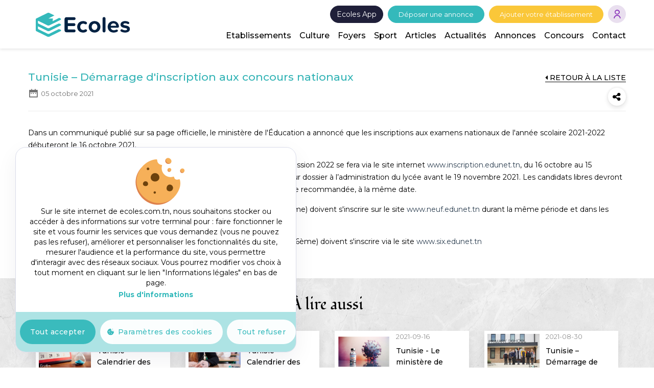

--- FILE ---
content_type: text/html; charset=UTF-8
request_url: https://www.ecoles.com.tn/actualites/tunisie-demarrage-dinscription-aux-concours-nationaux
body_size: 11944
content:
<!DOCTYPE html>
<html lang="fr" dir="ltr" prefix="og: https://ogp.me/ns#">
  <head>
    <meta charset="utf-8" />
<meta name="description" content="Le ministère de l&#039;éducation a annoncé les modalités d&#039;inscription aux concours nationaux (baccalauréat, 9ème, 6ème) de l&#039;année scolaire 2021-2022." />
<meta name="geo.position" content="," />
<link rel="canonical" href="https://www.ecoles.com.tn/actualites/tunisie-demarrage-dinscription-aux-concours-nationaux" />
<meta property="og:site_name" content="Ecoles" />
<meta property="og:type" content="actualite" />
<meta property="og:url" content="https://www.ecoles.com.tn/actualites/tunisie-demarrage-dinscription-aux-concours-nationaux" />
<meta property="og:title" content="Tunisie – Démarrage d&#039;inscription aux concours nationaux" />
<meta property="og:image" content="https://www.ecoles.com.tn/sites/default/files/styles/actualite_detail/public/image/actualite/concours_nationaux.png?itok=MQgGlLGK" />
<meta property="og:image:type" content="image/png" />
<meta property="og:image:height" content="292" />
<meta property="og:image:alt" content="Tunisie – Démarrage d&#039;inscription aux concours nationaux" />
<meta property="og:country_name" content="Tunisie" />
<meta property="og:locale" content="ar_TN" />
<meta name="twitter:card" content="summary" />
<meta name="twitter:title" content="Tunisie – Démarrage d&#039;inscription aux concours nationaux" />
<meta name="theme-color" content="#34b9bb" />
<meta name="Generator" content="Drupal 10 (https://www.drupal.org)" />
<meta name="MobileOptimized" content="width" />
<meta name="HandheldFriendly" content="true" />
<meta name="viewport" content="width=device-width, initial-scale=1.0" />
<script type="application/ld+json">{
    "@context": "https://schema.org",
    "@graph": [
        {
            "@type": "School",
            "@id": "https://www.ecoles.com.tn/actualites/tunisie-demarrage-dinscription-aux-concours-nationaux",
            "url": "https://www.ecoles.com.tn/actualites/tunisie-demarrage-dinscription-aux-concours-nationaux",
            "name": "Tunisie – Démarrage d\u0027inscription aux concours nationaux"
        },
        {
            "@type": "Service",
            "name": "Tunisie – Démarrage d\u0027inscription aux concours nationaux",
            "description": "Dans un communiqué publié sur sa page officielle, le ministère de l\u0027Éducation a annoncé que les inscriptions aux examens nationaux de l\u0027année scolaire 2021-2022 débuteront le 16 octobre 2021. \n\nL’inscription au baccalauréat (lycée public, lycée privé et candidats libres), session 2022 se fera via le site internet www.inscription.edunet.tn, du 16 octobre au 15 novembre 2021. Les élèves des lycées publics et privés devront déposer leur dossier à l’administration du lycée avant le 19 novembre 2021. Les candidats libres devront le déposer ou l’envoyer à la direction régionale de l’enseignement, par lettre recommandée, à la même date. \n\nLes candidats au concours de fin de l\u0027enseignement de base (concours 9ème) doivent s\u0027inscrire sur le site www.neuf.edunet.tn durant la même période et dans les mêmes conditions. \n\nLes élèves qui souhaitent passer le concours d\u0027entrée aux collèges pilotes (6ème) doivent s\u0027inscrire via le site www.six.edunet.tn",
            "image": {
                "@type": "ImageObject",
                "url": "/sites/default/files/image/actualite/concours_nationaux.png",
                "width": "1138",
                "height": "759"
            }
        },
        {
            "@type": "WebPage",
            "@id": "https://www.ecoles.com.tn/actualites/tunisie-demarrage-dinscription-aux-concours-nationaux",
            "description": "Dans un communiqué publié sur sa page officielle, le ministère de l\u0027Éducation a annoncé que les inscriptions aux examens nationaux de l\u0027année scolaire 2021-2022 débuteront le 16 octobre 2021. \n\nL’inscription au baccalauréat (lycée public, lycée privé et candidats libres), session 2022 se fera via le site internet www.inscription.edunet.tn, du 16 octobre au 15 novembre 2021. Les élèves des lycées publics et privés devront déposer leur dossier à l’administration du lycée avant le 19 novembre 2021. Les candidats libres devront le déposer ou l’envoyer à la direction régionale de l’enseignement, par lettre recommandée, à la même date. \n\nLes candidats au concours de fin de l\u0027enseignement de base (concours 9ème) doivent s\u0027inscrire sur le site www.neuf.edunet.tn durant la même période et dans les mêmes conditions. \n\nLes élèves qui souhaitent passer le concours d\u0027entrée aux collèges pilotes (6ème) doivent s\u0027inscrire via le site www.six.edunet.tn",
            "breadcrumb": {
                "@type": "BreadcrumbList",
                "itemListElement": [
                    {
                        "@type": "ListItem",
                        "position": 1,
                        "name": "Accueil",
                        "item": "https://www.ecoles.com.tn/"
                    },
                    {
                        "@type": "ListItem",
                        "position": 2,
                        "name": "Actualités",
                        "item": "https://www.ecoles.com.tn/actualites"
                    },
                    {
                        "@type": "ListItem",
                        "position": 3,
                        "name": "Tunisie – Démarrage d\u0027inscription aux concours nationaux",
                        "item": "https://www.ecoles.com.tn/actualites/tunisie-demarrage-dinscription-aux-concours-nationaux"
                    }
                ]
            }
        },
        {
            "@type": "WebSite",
            "@id": "https://www.ecoles.com.tn/",
            "name": "Ecoles",
            "url": "https://www.ecoles.com.tn/"
        }
    ]
}</script>
<link rel="icon" href="/sites/default/files/favicon.svg" type="image/svg+xml" />
<link rel="alternate" hreflang="fr" href="https://www.ecoles.com.tn/actualites/tunisie-demarrage-dinscription-aux-concours-nationaux" />
<script>window.a2a_config=window.a2a_config||{};a2a_config.callbacks=[];a2a_config.overlays=[];a2a_config.templates={};</script>

    <title>Tunisie – Démarrage d&#039;inscription aux concours nationaux</title>
    <link rel="stylesheet" media="all" href="/core/misc/components/progress.module.css?t6l45n" />
<link rel="stylesheet" media="all" href="/core/misc/components/ajax-progress.module.css?t6l45n" />
<link rel="stylesheet" media="all" href="/core/modules/system/css/components/align.module.css?t6l45n" />
<link rel="stylesheet" media="all" href="/core/modules/system/css/components/fieldgroup.module.css?t6l45n" />
<link rel="stylesheet" media="all" href="/core/modules/system/css/components/container-inline.module.css?t6l45n" />
<link rel="stylesheet" media="all" href="/core/modules/system/css/components/clearfix.module.css?t6l45n" />
<link rel="stylesheet" media="all" href="/core/modules/system/css/components/details.module.css?t6l45n" />
<link rel="stylesheet" media="all" href="/core/modules/system/css/components/hidden.module.css?t6l45n" />
<link rel="stylesheet" media="all" href="/core/modules/system/css/components/item-list.module.css?t6l45n" />
<link rel="stylesheet" media="all" href="/core/modules/system/css/components/js.module.css?t6l45n" />
<link rel="stylesheet" media="all" href="/core/modules/system/css/components/nowrap.module.css?t6l45n" />
<link rel="stylesheet" media="all" href="/core/modules/system/css/components/position-container.module.css?t6l45n" />
<link rel="stylesheet" media="all" href="/core/modules/system/css/components/reset-appearance.module.css?t6l45n" />
<link rel="stylesheet" media="all" href="/core/modules/system/css/components/resize.module.css?t6l45n" />
<link rel="stylesheet" media="all" href="/core/modules/system/css/components/system-status-counter.css?t6l45n" />
<link rel="stylesheet" media="all" href="/core/modules/system/css/components/system-status-report-counters.css?t6l45n" />
<link rel="stylesheet" media="all" href="/core/modules/system/css/components/system-status-report-general-info.css?t6l45n" />
<link rel="stylesheet" media="all" href="/core/modules/system/css/components/tablesort.module.css?t6l45n" />
<link rel="stylesheet" media="all" href="/libraries/cookiesjsr/dist/cookiesjsr.min.css?t6l45n" />
<link rel="stylesheet" media="all" href="/modules/contrib/addtoany/css/addtoany.css?t6l45n" />
<link rel="stylesheet" media="all" href="/modules/custom/custom_dev/assets/css/custom.css?t6l45n" />
<link rel="stylesheet" media="all" href="/themes/ecoles/assets/css/bootstrap.min.css?t6l45n" />
<link rel="stylesheet" media="all" href="/themes/ecoles/assets/css/style.css?t6l45n" />
<link rel="stylesheet" media="all" href="/themes/ecoles/assets/css/responsive.css?t6l45n" />
<link rel="stylesheet" media="all" href="/themes/ecoles/assets/css/custom-drupal.css?t6l45n" />
<link rel="stylesheet" media="all" href="/themes/ecoles/assets/css/custom.css?t6l45n" />
<link rel="stylesheet" media="all" href="/themes/ecoles/assets/css/select2.min.css?t6l45n" />
<link rel="stylesheet" media="all" href="/themes/ecoles/assets/css/newcustom.css?t6l45n" />
<link rel="stylesheet" media="all" href="/themes/ecoles/template/other/customs.css?t6l45n" />
<link rel="stylesheet" media="all" href="/themes/ecoles/assets/css/owl.carousel.css?t6l45n" />
<link rel="stylesheet" media="all" href="/themes/ecoles/assets/css/remixicon.css?t6l45n" />
<link rel="stylesheet" media="all" href="/themes/ecoles/assets/css/newstyle.css?t6l45n" />
<link rel="stylesheet" media="all" href="/themes/ecoles/assets/css/style-one.css?t6l45n" />

    <script type="application/json" data-drupal-selector="drupal-settings-json">{"path":{"baseUrl":"\/","pathPrefix":"","currentPath":"node\/6244","currentPathIsAdmin":false,"isFront":false,"currentLanguage":"fr"},"pluralDelimiter":"\u0003","suppressDeprecationErrors":true,"gtag":{"tagId":"G-90KN976T8N","consentMode":false,"otherIds":[],"events":[],"additionalConfigInfo":[]},"ajaxPageState":{"libraries":"eJxtjF0OwzAIgy-UhiNFlNBoWRqkmk3L7fejbA_VXoz9Aeac3bgP4mnidlj3IGbXi4LmrDii5P4Pw0dTfDepOBd6S5Ab3PaU9U7Tfk6Dir0eqDRbuS0CnEhFKGalafpVnXLkyo-AAdedVoY-ARN7TL8","theme":"ecoles","theme_token":null},"ajaxTrustedUrl":[],"cookies":{"cookiesjsr":{"config":{"cookie":{"name":"cookiesjsr","expires":31536000000,"domain":"","sameSite":"Lax","secure":false},"library":{"libBasePath":"https:\/\/cdn.jsdelivr.net\/gh\/jfeltkamp\/cookiesjsr@1\/dist","libPath":"https:\/\/cdn.jsdelivr.net\/gh\/jfeltkamp\/cookiesjsr@1\/dist\/cookiesjsr.min.js","scrollLimit":0},"callback":{"method":"post","url":"\/cookies\/consent\/callback.json","headers":[]},"interface":{"openSettingsHash":"#editCookieSettings","showDenyAll":true,"denyAllOnLayerClose":false,"settingsAsLink":false,"availableLangs":["fr","en"],"defaultLang":"fr","groupConsent":false,"cookieDocs":true}},"services":{"functional":{"id":"functional","services":[{"key":"functional","type":"functional","name":"Cookies strictement n\u00e9cessaires ","info":{"value":"\u003Ctable class=\u0022table\u0022\u003E\u003Cthead\u003E\u003Ctr\u003E\u003Cth width=\u002215%\u0022\u003ECookie name\u003C\/th\u003E\u003Cth width=\u002215%\u0022\u003EDefault expiration time\u003C\/th\u003E\u003Cth\u003EDescription\u003C\/th\u003E\u003C\/tr\u003E\u003C\/thead\u003E\u003Ctbody\u003E\u003Ctr\u003E\u003Ctd\u003E\u003Ccode dir=\u0022ltr\u0022 translate=\u0022no\u0022\u003ESSESS\u0026lt;ID\u0026gt;\u003C\/code\u003E\u003C\/td\u003E\u003Ctd\u003E1 month\u003C\/td\u003E\u003Ctd\u003EIf you are logged in to this website, a session cookie is required to identify and connect your browser to your user account in the server backend of this website.\u0026nbsp;\u003C\/td\u003E\u003C\/tr\u003E\u003Ctr\u003E\u003Ctd\u003E\u003Ccode dir=\u0022ltr\u0022 translate=\u0022no\u0022\u003Ecookiesjsr\u003C\/code\u003E\u003C\/td\u003E\u003Ctd\u003E1 year\u003C\/td\u003E\u003Ctd\u003EWhen you visited this website for the first time, you were asked for your permission to use several services (including those from third parties) that require data to be saved in your browser (cookies, local storage). Your decisions about each service (allow, deny) are stored in this cookie and are reused each time you visit this website.\u003C\/td\u003E\u003C\/tr\u003E\u003C\/tbody\u003E\u003C\/table\u003E","format":"full_html"},"uri":"","needConsent":false}],"weight":1},"cookies_de_fonctionnalite":{"id":"cookies_de_fonctionnalite","services":[{"key":"cookies_de_fonctionnalite","type":"cookies_de_fonctionnalite","name":"Cookies de fonctionnalit\u00e9\t","info":{"value":"","format":"restricted_html"},"uri":"","needConsent":true}],"weight":2},"social":{"id":"social","services":[{"key":"social_plugins","type":"social","name":"Social Plugins","info":{"value":"","format":"restricted_html"},"uri":"","needConsent":true}],"weight":3},"performance":{"id":"performance","services":[{"key":"gtag","type":"performance","name":"Google Tag Manager","info":{"value":"","format":"full_html"},"uri":"https:\/\/tagmanager.google.com\/","needConsent":true},{"key":"recaptcha","type":"performance","name":"reCAPTCHA","info":{"value":"","format":"full_html"},"uri":"https:\/\/developers.google.com\/recaptcha","needConsent":true}],"weight":4},"marketing":{"id":"marketing","services":[{"key":"video_fournie_par_youtube","type":"marketing","name":"Vid\u00e9o fournie par YouTube","info":{"value":"","format":"restricted_html"},"uri":"","needConsent":true}],"weight":5}},"translation":{"_core":{"default_config_hash":"PpB_t3-mnEd5Lckhxc9rfquSMa0CndPslGvJZlcg61E"},"langcode":"fr","bannerText":"Sur le site internet de ecoles.com.tn, nous souhaitons stocker ou acc\u00e9der \u00e0 des informations sur votre terminal pour : faire fonctionner le site et vous fournir les services que vous demandez (vous ne pouvez pas les refuser), am\u00e9liorer et personnaliser les fonctionnalit\u00e9s du site, mesurer l\u0027audience et la performance du site, vous permettre d\u0027interagir avec des r\u00e9seaux sociaux. Vous pourrez modifier vos choix \u00e0 tout moment en cliquant sur le lien \u0022Informations l\u00e9gales\u0022 en bas de page.","privacyPolicy":"Politique de confidentialit\u00e9","privacyUri":"","imprint":"Imprint","imprintUri":"","cookieDocs":"Plus d\u0027informations","cookieDocsUri":"\/informations-legales","officialWebsite":"Official website","denyAll":"Tout refuser","alwaysActive":"Toujours activ\u00e9s","settings":"Param\u00e8tres des cookies","acceptAll":"Tout accepter","requiredCookies":"Cookies obligatoires","cookieSettings":"Param\u00e8tres des cookies","close":"Fermer","readMore":"Lire la suite","allowed":"Autoris\u00e9","denied":"Refus\u00e9","settingsAllServices":"Param\u00e8tres pour tous les services","saveSettings":"Enregistrer","default_langcode":"en","disclaimerText":"All cookie information is subject to change by the service providers. We update this information regularly.","disclaimerTextPosition":"above","processorDetailsLabel":"Processor Company Details","processorLabel":"Soci\u00e9t\u00e9","processorWebsiteUrlLabel":"Company Website","processorPrivacyPolicyUrlLabel":"Company Privacy Policy","processorCookiePolicyUrlLabel":"Company Cookie Policy","processorContactLabel":"Data Protection Contact Details","placeholderAcceptAllText":"Accepter ","functional":{"title":"Cookies strictement n\u00e9cessaires","details":"Ces cookies sont n\u00e9cessaires au fonctionnement du site Web et ne peuvent pas \u00eatre d\u00e9sactiv\u00e9s dans nos syst\u00e8mes. Ils sont g\u00e9n\u00e9ralement \u00e9tablis en tant que r\u00e9ponse \u00e0 des actions que vous avez effectu\u00e9es et qui constituent une demande de services, telles que la d\u00e9finition de vos pr\u00e9f\u00e9rences en mati\u00e8re de confidentialit\u00e9, la connexion ou le remplissage de formulaires. Vous pouvez configurer votre navigateur afin de bloquer ou \u00eatre inform\u00e9 de l\u0027existence de ces cookies, mais certaines parties du site Web peuvent \u00eatre affect\u00e9es. Ces cookies ne stockent aucune information d\u2019identification personnelle."},"cookies_de_fonctionnalite":{"title":"Cookies de fonctionnalit\u00e9","details":"Ces cookies permettent d\u2019am\u00e9liorer et de personnaliser les fonctionnalit\u00e9s du site Web. Ils peuvent \u00eatre activ\u00e9s par nos \u00e9quipes, ou par des tiers dont les services sont utilis\u00e9s sur les pages de notre site Web. Si vous n\u0027acceptez pas ces cookies, une partie ou la totalit\u00e9 de ces services risquent de ne pas fonctionner correctement."},"social":{"title":"Cookies d\u0027applications tierces","details":"Sur notre site, il existe des applications qui vous permettent de faire conna\u00eetre ou bien de partager nos contenus aupr\u00e8s d\u2019autres personnes, et ce en particulier sur les r\u00e9seaux sociaux tels que Facebook, X, etc. M\u00eame si vous n\u2019avez pas utilis\u00e9 ces boutons de partage ou applications, il est possible que les r\u00e9seaux sociaux suivent votre navigation si jamais votre compte ou session est activ\u00e9e sur votre ordinateur \u00e0 ce moment-l\u00e0."},"performance":{"title":"Cookies de performance","details":"Ces cookies nous permettent de d\u00e9terminer le nombre de visites et les sources du trafic, afin de mesurer et d\u2019am\u00e9liorer les performances de notre site Web. Ils nous aident \u00e9galement \u00e0 identifier les pages les plus \/ moins visit\u00e9es et d\u2019\u00e9valuer comment les visiteurs naviguent sur le site Web. Toutes les informations collect\u00e9es par ces cookies sont agr\u00e9g\u00e9es et donc anonymis\u00e9es. Si vous n\u0027acceptez pas ces cookies, nous ne serons pas inform\u00e9s de votre visite sur notre site."},"marketing":{"title":"Marketing","details":"Outils de communication et de marketing \u00e0 l\u0027intention des clients."}}},"cookiesTexts":{"_core":{"default_config_hash":"PpB_t3-mnEd5Lckhxc9rfquSMa0CndPslGvJZlcg61E"},"langcode":"fr","bannerText":"Sur le site internet de ecoles.com.tn, nous souhaitons stocker ou acc\u00e9der \u00e0 des informations sur votre terminal pour : faire fonctionner le site et vous fournir les services que vous demandez (vous ne pouvez pas les refuser), am\u00e9liorer et personnaliser les fonctionnalit\u00e9s du site, mesurer l\u0027audience et la performance du site, vous permettre d\u0027interagir avec des r\u00e9seaux sociaux. Vous pourrez modifier vos choix \u00e0 tout moment en cliquant sur le lien \u0022Informations l\u00e9gales\u0022 en bas de page.","privacyPolicy":"Politique de confidentialit\u00e9","privacyUri":"","imprint":"Imprint","imprintUri":"","cookieDocs":"Plus d\u0027informations","cookieDocsUri":"\/node\/2474","officialWebsite":"Official website","denyAll":"Tout refuser","alwaysActive":"Toujours activ\u00e9s","settings":"Param\u00e8tres des cookies","acceptAll":"Tout accepter","requiredCookies":"Cookies obligatoires","cookieSettings":"Param\u00e8tres des cookies","close":"Fermer","readMore":"Lire la suite","allowed":"Autoris\u00e9","denied":"Refus\u00e9","settingsAllServices":"Param\u00e8tres pour tous les services","saveSettings":"Enregistrer","default_langcode":"en","disclaimerText":"All cookie information is subject to change by the service providers. We update this information regularly.","disclaimerTextPosition":"above","processorDetailsLabel":"Processor Company Details","processorLabel":"Soci\u00e9t\u00e9","processorWebsiteUrlLabel":"Company Website","processorPrivacyPolicyUrlLabel":"Company Privacy Policy","processorCookiePolicyUrlLabel":"Company Cookie Policy","processorContactLabel":"Data Protection Contact Details","placeholderAcceptAllText":"Accepter "},"services":{"cookies_de_fonctionnalite":{"uuid":"a59f890e-fe12-496b-a21e-7d58cdcd76ca","langcode":"fr","status":true,"dependencies":[],"id":"cookies_de_fonctionnalite","label":"Cookies de fonctionnalit\u00e9\t","group":"cookies_de_fonctionnalite","info":{"value":"","format":"restricted_html"},"consentRequired":true,"purpose":"","processor":"","processorContact":"","processorUrl":"","processorPrivacyPolicyUrl":"","processorCookiePolicyUrl":"","placeholderMainText":"Ce contenu est bloqu\u00e9 parce que les cookies fonctionnels requis n\u0027ont pas \u00e9t\u00e9 accept\u00e9s.","placeholderAcceptText":"N\u0027acceptez que les cookies fonctionnels n\u00e9cessaires."},"functional":{"uuid":"e1cd3817-9182-418d-adda-3afaa2340330","langcode":"fr","status":true,"dependencies":[],"_core":{"default_config_hash":"N-O3629vb-jExOxfM0FYcfPzEu6QVzgWHMm06jMERLg"},"id":"functional","label":"Cookies strictement n\u00e9cessaires ","group":"functional","info":{"value":"\u003Ctable class=\u0022table\u0022\u003E\u003Cthead\u003E\u003Ctr\u003E\u003Cth width=\u002215%\u0022\u003ECookie name\u003C\/th\u003E\u003Cth width=\u002215%\u0022\u003EDefault expiration time\u003C\/th\u003E\u003Cth\u003EDescription\u003C\/th\u003E\u003C\/tr\u003E\u003C\/thead\u003E\u003Ctbody\u003E\u003Ctr\u003E\u003Ctd\u003E\u003Ccode dir=\u0022ltr\u0022 translate=\u0022no\u0022\u003ESSESS\u0026lt;ID\u0026gt;\u003C\/code\u003E\u003C\/td\u003E\u003Ctd\u003E1 month\u003C\/td\u003E\u003Ctd\u003EIf you are logged in to this website, a session cookie is required to identify and connect your browser to your user account in the server backend of this website.\u0026nbsp;\u003C\/td\u003E\u003C\/tr\u003E\u003Ctr\u003E\u003Ctd\u003E\u003Ccode dir=\u0022ltr\u0022 translate=\u0022no\u0022\u003Ecookiesjsr\u003C\/code\u003E\u003C\/td\u003E\u003Ctd\u003E1 year\u003C\/td\u003E\u003Ctd\u003EWhen you visited this website for the first time, you were asked for your permission to use several services (including those from third parties) that require data to be saved in your browser (cookies, local storage). Your decisions about each service (allow, deny) are stored in this cookie and are reused each time you visit this website.\u003C\/td\u003E\u003C\/tr\u003E\u003C\/tbody\u003E\u003C\/table\u003E","format":"full_html"},"consentRequired":false,"purpose":"Essential functional cookies to provide general functionality","processor":"","processorContact":"","processorUrl":"","processorPrivacyPolicyUrl":"","processorCookiePolicyUrl":"","placeholderMainText":"This content is blocked because required functional cookies have not been accepted.","placeholderAcceptText":"Only accept required functional cookies"},"gtag":{"uuid":"dee283f2-3a48-43e0-9ece-b760adb47f22","langcode":"fr","status":true,"dependencies":{"enforced":{"module":["cookies_gtag"]}},"_core":{"default_config_hash":"lHZB6nbi9jwgzbywo19UKvtGNvMKA3nMWl6fE-rkZ3k"},"id":"gtag","label":"Google Tag Manager","group":"performance","info":{"value":"","format":"full_html"},"consentRequired":true,"purpose":"","processor":"","processorContact":"","processorUrl":"https:\/\/tagmanager.google.com\/","processorPrivacyPolicyUrl":"","processorCookiePolicyUrl":"https:\/\/support.google.com\/tagmanager\/answer\/9323295","placeholderMainText":"This content is blocked because Google Tag Manager cookies have not been accepted.","placeholderAcceptText":"Only accept Google Tag Manager cookies"},"recaptcha":{"uuid":"47128b2a-f77f-429d-bd34-94eee0216c38","langcode":"fr","status":true,"dependencies":{"enforced":{"module":["cookies_recaptcha"]}},"_core":{"default_config_hash":"ny8KDBpQ7WTQP5HpVp9sWYpm59FgHB9c6i7f1--uOfE"},"id":"recaptcha","label":"reCAPTCHA","group":"performance","info":{"value":"","format":"full_html"},"consentRequired":true,"purpose":"","processor":"","processorContact":"","processorUrl":"https:\/\/developers.google.com\/recaptcha","processorPrivacyPolicyUrl":"https:\/\/policies.google.com\/privacy","processorCookiePolicyUrl":"","placeholderMainText":"This content is blocked because reCAPTCHA cookies have not been accepted.","placeholderAcceptText":"Only accept reCAPTCHA cookies"},"social_plugins":{"uuid":"9ecacd82-bd15-4545-bb7a-80e2798f43a9","langcode":"fr","status":true,"dependencies":[],"id":"social_plugins","label":"Social Plugins","group":"social","info":{"value":"","format":"restricted_html"},"consentRequired":true,"purpose":"Social plugins","processor":"","processorContact":"","processorUrl":"","processorPrivacyPolicyUrl":"","processorCookiePolicyUrl":"","placeholderMainText":"Social Plugins","placeholderAcceptText":"Accepter tout"},"video_fournie_par_youtube":{"uuid":"ef0daba4-02e1-42b2-9505-6aa61a585ec5","langcode":"fr","status":true,"dependencies":[],"id":"video_fournie_par_youtube","label":"Vid\u00e9o fournie par YouTube","group":"marketing","info":{"value":"","format":"restricted_html"},"consentRequired":true,"purpose":"","processor":"","processorContact":"","processorUrl":"","processorPrivacyPolicyUrl":"","processorCookiePolicyUrl":"","placeholderMainText":"This content is blocked because Video cookies have not been accepted.","placeholderAcceptText":"Only accept Video cookies."}},"groups":{"cookies_de_fonctionnalite":{"uuid":"e3755ab9-7bd1-4ceb-b426-591d95df0b74","langcode":"fr","status":true,"dependencies":[],"id":"cookies_de_fonctionnalite","label":"Cookies de fonctionnalit\u00e9","weight":2,"title":"Cookies de fonctionnalit\u00e9","details":"Ces cookies permettent d\u2019am\u00e9liorer et de personnaliser les fonctionnalit\u00e9s du site Web. Ils peuvent \u00eatre activ\u00e9s par nos \u00e9quipes, ou par des tiers dont les services sont utilis\u00e9s sur les pages de notre site Web. Si vous n\u0027acceptez pas ces cookies, une partie ou la totalit\u00e9 de ces services risquent de ne pas fonctionner correctement."},"functional":{"uuid":"d7e432fc-b82a-460d-8b45-d6e3981e068a","langcode":"fr","status":true,"dependencies":[],"_core":{"default_config_hash":"aHm4Q63Ge97tcktTa_qmUqJMir45iyGY2lEvvqPW68g"},"id":"functional","label":"Cookies strictement n\u00e9cessaires","weight":1,"title":"Cookies strictement n\u00e9cessaires","details":"Ces cookies sont n\u00e9cessaires au fonctionnement du site Web et ne peuvent pas \u00eatre d\u00e9sactiv\u00e9s dans nos syst\u00e8mes. Ils sont g\u00e9n\u00e9ralement \u00e9tablis en tant que r\u00e9ponse \u00e0 des actions que vous avez effectu\u00e9es et qui constituent une demande de services, telles que la d\u00e9finition de vos pr\u00e9f\u00e9rences en mati\u00e8re de confidentialit\u00e9, la connexion ou le remplissage de formulaires. Vous pouvez configurer votre navigateur afin de bloquer ou \u00eatre inform\u00e9 de l\u0027existence de ces cookies, mais certaines parties du site Web peuvent \u00eatre affect\u00e9es. Ces cookies ne stockent aucune information d\u2019identification personnelle."},"marketing":{"uuid":"0c04849d-c575-418d-96c9-5870aa569a17","langcode":"fr","status":true,"dependencies":[],"_core":{"default_config_hash":"JkP6try0AxX_f4RpFEletep5NHSlVB1BbGw0snW4MO8"},"id":"marketing","label":"Marketing","weight":5,"title":"Marketing","details":"Outils de communication et de marketing \u00e0 l\u0027intention des clients."},"performance":{"uuid":"88b3a08a-4fec-46a1-9611-63df3c6bcb28","langcode":"fr","status":true,"dependencies":[],"_core":{"default_config_hash":"Jv3uIJviBj7D282Qu1ZpEQwuOEb3lCcDvx-XVHeOJpw"},"id":"performance","label":"Cookies de performance","weight":4,"title":"Cookies de performance","details":"Ces cookies nous permettent de d\u00e9terminer le nombre de visites et les sources du trafic, afin de mesurer et d\u2019am\u00e9liorer les performances de notre site Web. Ils nous aident \u00e9galement \u00e0 identifier les pages les plus \/ moins visit\u00e9es et d\u2019\u00e9valuer comment les visiteurs naviguent sur le site Web. Toutes les informations collect\u00e9es par ces cookies sont agr\u00e9g\u00e9es et donc anonymis\u00e9es. Si vous n\u0027acceptez pas ces cookies, nous ne serons pas inform\u00e9s de votre visite sur notre site."},"social":{"uuid":"cf88d9e8-6306-4bf0-be18-2ab46cee9dbd","langcode":"fr","status":true,"dependencies":[],"_core":{"default_config_hash":"w9uS0Ktbh58ffWxW1ue_MKgB_he6iZPMx2Pc6tN4K4o"},"id":"social","label":"Cookies d\u0027applications tierces","weight":3,"title":"Cookies d\u0027applications tierces","details":"Sur notre site, il existe des applications qui vous permettent de faire conna\u00eetre ou bien de partager nos contenus aupr\u00e8s d\u2019autres personnes, et ce en particulier sur les r\u00e9seaux sociaux tels que Facebook, X, etc. M\u00eame si vous n\u2019avez pas utilis\u00e9 ces boutons de partage ou applications, il est possible que les r\u00e9seaux sociaux suivent votre navigation si jamais votre compte ou session est activ\u00e9e sur votre ordinateur \u00e0 ce moment-l\u00e0."},"tracking":{"uuid":"aef42360-27dd-4b07-93be-ea55610723b7","langcode":"fr","status":true,"dependencies":[],"_core":{"default_config_hash":"_gYDe3qoEc6L5uYR6zhu5V-3ARLlyis9gl1diq7Tnf4"},"id":"tracking","label":"Suivi","weight":5,"title":"Cookies de performance","details":"Ces cookies nous permettent de d\u00e9terminer le nombre de visites et les sources du trafic, afin de mesurer et d\u2019am\u00e9liorer les performances de notre site Web. Ils nous aident \u00e9galement \u00e0 identifier les pages les plus \/ moins visit\u00e9es et d\u2019\u00e9valuer comment les visiteurs naviguent sur le site Web. Toutes les informations collect\u00e9es par ces cookies sont agr\u00e9g\u00e9es et donc anonymis\u00e9es. Si vous n\u0027acceptez pas ces cookies, nous ne serons pas inform\u00e9s de votre visite sur notre site."},"video":{"uuid":"3dd20d68-8d36-450b-b1f5-27bbf59ce740","langcode":"fr","status":true,"dependencies":[],"_core":{"default_config_hash":"w1WnCmP2Xfgx24xbx5u9T27XLF_ZFw5R0MlO-eDDPpQ"},"id":"video","label":"Vid\u00e9os","weight":7,"title":"Vid\u00e9o","details":"Les services de partage de vid\u00e9o permettent d\u0027enrichir le site de contenu multim\u00e9dia et augmentent sa visibilit\u00e9."}}},"user":{"uid":0,"permissionsHash":"ca0dccfca7ce443765e71ce5b5f69cc8d1eab621ec203949d1018de5a288cba1"}}</script>
<script src="/sites/default/files/languages/fr__mR6gaqc_QX5gLzTnpuepAFyMlxlLx8zsrRaHjuBNMc.js?t6l45n"></script>
<script src="/core/misc/drupalSettingsLoader.js?v=10.5.6"></script>
<script src="/core/misc/drupal.js?v=10.5.6"></script>
<script src="/core/misc/drupal.init.js?v=10.5.6"></script>
<script src="/core/misc/debounce.js?v=10.5.6"></script>
<script src="/core/misc/announce.js?v=10.5.6"></script>
<script src="/core/misc/message.js?v=10.5.6"></script>
<script src="/modules/contrib/cookies/js/cookiesjsr.conf.js?v=10.5.6" defer></script>
<script src="/modules/contrib/google_tag/js/gtag.js?t6l45n" type="text/plain" id="cookies_gtag_gtag" data-cookieconsent="gtag"></script>

  </head>
  <body class="actualite-detail header_sticky">
        <a href="#main-content" class="visually-hidden focusable">
      Aller au contenu principal
    </a>
                                    
      <div class="dialog-off-canvas-main-canvas" data-off-canvas-main-canvas>
        <div class="header">
        <div class="container">
            <div class="col-md-3 col-6">
                
    
            <div class="logo-header">
            <a href="/" title="Accueil" rel="home">
                <img src="/themes/ecoles/logo.svg" alt="Accueil" />
            </a>
        </div>
    

            </div>
            <div class="col-md-9 col-6">
                <div class="top-nav">
                                        
    <div id="block-buttoninscrimainmenu">
    
    
			<a class="btn btn-primary btn-app" href="/ecoles-app">
			Ecoles App
		</a>
		<a class="btn btn-primary primary-btn" href="/node/add/annonce">
			Déposer une annonce
		</a>
		<a href="/inscription" title="Inscrivez-vous" class="btn btn-primary primary-btn add-establishment">Ajouter votre établissement</a>

	</div>


                                                                
    <div class="dropdown">
    <button class="dropdown-toggle btn-user btn-icone" type="button" id="dropdownMenuButton" data-toggle="dropdown"
            aria-haspopup="true" aria-expanded="false">
        <i class="ri-user-line"></i>
    </button>
    <div class="dropdown-menu" aria-labelledby="dropdownMenuButton">
        
                
                    
        <ul class="dropdown-item">
                        <li
                    
                                         >
                                                                                                                
                                                                                                                <a href="/user/login" data-drupal-link-system-path="user/login"><span class="ri-login-circle-line"></span> Se connecter</a>
                            </li>

                    <li
                    
                                         >
                                                                                                                
                                                                                                                <a href="https://www.ecoles.com.tn/user/register"><span class="ri-user-add-line"></span>Créer un compte</a>
                            </li>

            </ul>
        



            </div>
</div>

                                    </div>
            </div>
            <div class="header-wrap">
                
    <div class="nav-wrap">
        <nav id="mainnav" role="navigation" aria-labelledby="block-ecoles-main-menu-menu" id="block-ecoles-main-menu" class="mainnav">
                
        <ul class="menu">
                                                    <li class="etablissements">
                                    <a href="/etablissements" id="views_view:views.etablissements.etb" data-drupal-link-system-path="etablissements">Etablissements</a>
                
                                                     <ul class="submenu">
                                                                    <li>
                                    <a href="/etablissements/maternelles" data-drupal-link-system-path="etablissements/maternelles">Maternelle</a>
                
                            </li>
                                                <li>
                                    <a href="/etablissements/primaire" data-drupal-link-system-path="etablissements/primaire">Primaire</a>
                
                            </li>
                                                <li>
                                    <a href="/etablissements/secondaire" data-drupal-link-system-path="etablissements/secondaire">Secondaire</a>
                
                            </li>
                                                <li>
                                    <a href="/etablissements/superieur" data-drupal-link-system-path="etablissements/superieur">Supérieur</a>
                
                            </li>
            
    </ul>
                                        
                            </li>
                                                <li>
                                    <a href="/culture" data-drupal-link-system-path="culture">Culture</a>
                
                            </li>
                                                <li>
                                    <a href="/foyers" data-drupal-link-system-path="foyers">Foyers</a>
                
                            </li>
                                                <li>
                                    <a href="/sport" data-drupal-link-system-path="sport">Sport</a>
                
                            </li>
                                                <li>
                                    <a href="/articles" data-drupal-link-system-path="articles">Articles</a>
                
                            </li>
                                                <li>
                                    <a href="/actualites" data-drupal-link-system-path="actualites">Actualités</a>
                
                            </li>
                                                <li>
                                    <a href="/annonces" data-drupal-link-system-path="annonces">Annonces</a>
                
                            </li>
                                                <li class="concours">
                                    <a href="/concours" id="views_view:views.devoirs.page_2" data-drupal-link-system-path="concours">Concours</a>
                
                                                     <ul class="submenu">
                                                                    <li>
                                    <a href="/concours?niveau=3837&amp;matiere=All&amp;date=All" data-drupal-link-query="{&quot;date&quot;:&quot;All&quot;,&quot;matiere&quot;:&quot;All&quot;,&quot;niveau&quot;:&quot;3837&quot;}" data-drupal-link-system-path="concours">Concours Bac économie et gestion</a>
                
                            </li>
                                                <li>
                                    <a href="/concours?niveau=3838&amp;matiere=All&amp;date=All" data-drupal-link-query="{&quot;date&quot;:&quot;All&quot;,&quot;matiere&quot;:&quot;All&quot;,&quot;niveau&quot;:&quot;3838&quot;}" data-drupal-link-system-path="concours">Concours Bac Informatique</a>
                
                            </li>
                                                <li>
                                    <a href="/concours?niveau=3839&amp;matiere=All&amp;date=All" data-drupal-link-query="{&quot;date&quot;:&quot;All&quot;,&quot;matiere&quot;:&quot;All&quot;,&quot;niveau&quot;:&quot;3839&quot;}" data-drupal-link-system-path="concours">Concours Bac Lettres</a>
                
                            </li>
                                                <li>
                                    <a href="/concours?niveau=3840&amp;matiere=All&amp;date=All" data-drupal-link-query="{&quot;date&quot;:&quot;All&quot;,&quot;matiere&quot;:&quot;All&quot;,&quot;niveau&quot;:&quot;3840&quot;}" data-drupal-link-system-path="concours">Concours Bac Mathématiques</a>
                
                            </li>
                                                <li>
                                    <a href="/concours?niveau=3841&amp;matiere=All&amp;date=All" data-drupal-link-query="{&quot;date&quot;:&quot;All&quot;,&quot;matiere&quot;:&quot;All&quot;,&quot;niveau&quot;:&quot;3841&quot;}" data-drupal-link-system-path="concours">Concours Bac Sciences Expérimentales</a>
                
                            </li>
                                                <li>
                                    <a href="/concours?niveau=3842&amp;matiere=All&amp;date=All" data-drupal-link-query="{&quot;date&quot;:&quot;All&quot;,&quot;matiere&quot;:&quot;All&quot;,&quot;niveau&quot;:&quot;3842&quot;}" data-drupal-link-system-path="concours">Concours Bac Sport</a>
                
                            </li>
                                                <li>
                                    <a href="/concours?niveau=3843&amp;matiere=All&amp;date=All" data-drupal-link-query="{&quot;date&quot;:&quot;All&quot;,&quot;matiere&quot;:&quot;All&quot;,&quot;niveau&quot;:&quot;3843&quot;}" data-drupal-link-system-path="concours">Concours Bac Technique</a>
                
                            </li>
                                                <li>
                                    <a href="/concours?niveau=3835&amp;matiere=All&amp;date=All" data-drupal-link-query="{&quot;date&quot;:&quot;All&quot;,&quot;matiere&quot;:&quot;All&quot;,&quot;niveau&quot;:&quot;3835&quot;}" data-drupal-link-system-path="concours">Concours 6ème</a>
                
                            </li>
                                                <li>
                                    <a href="/concours?niveau=3836&amp;matiere=All&amp;date=All" data-drupal-link-query="{&quot;date&quot;:&quot;All&quot;,&quot;matiere&quot;:&quot;All&quot;,&quot;niveau&quot;:&quot;3836&quot;}" data-drupal-link-system-path="concours">Concours 9ème</a>
                
                            </li>
            
    </ul>
                                        
                            </li>
                                                <li>
                                    <a href="/contactez-lequipe-ecoles" data-drupal-link-system-path="node/1455">Contact</a>
                
                            </li>
                                                <li class="btn-menu-bl">
                                    <a href="/inscription" class="btn btn-primary primary-btn add-establishment" data-drupal-link-system-path="node/1440">Ajouter votre établissement</a>
                
                            </li>
            
    </ul>
                                        


    </nav>

        <div class="btn-menu">
            <span></span>
        </div>
    </div>

            </div>
        </div>
    </div>
<main >
    
        
            
    <section class="status-messages">
    <div id="block-ecoles-messages" class="container">
        
                
        <div data-drupal-messages-fallback class="hidden"></div>
    </div>
</section>


                
        <section class="flat-row flat-main-blog actualities-bloc">
    <div data-history-node-id="6244" class="container">
        <div class="row">
            <div  class="col-xs-12">
                <div class="w3ls_single_left_grid_right">
                    <div class="top-title-article">
                        
                        <h2 >Tunisie – Démarrage d&#039;inscription aux concours nationaux</h2>
                        
                        <div class="retour-link">
                            <a href="/actualites"><i class="fa fa-caret-left"
                                                     aria-hidden="true"></i> Retour à la liste   </a>
                        </div>
                    </div>
                    <div class="bottom-article">
                        <div class="date-article">
                            <span><i class="ri-calendar-2-fill"></i>                        <time datetime="2021-10-05T12:00:00Z">05 octobre 2021</time>

            </span>
                        </div>
                        <div class="right-bloc">

                                                            <div class="share-bloc">
                                <div class="content">
                                                                        <input type="checkbox" class="checkbox" id="share">
                                    <label for="share" class="label entypo-export"><i class="fa fa-share-alt"
                                                                                      aria-hidden="true"></i>
                                    </label>
                                    <span class="a2a_kit a2a_kit_size_32 addtoany_list" data-a2a-url="https://www.ecoles.com.tn/actualites/tunisie-demarrage-dinscription-aux-concours-nationaux" data-a2a-title="Tunisie – Démarrage d&#039;inscription aux concours nationaux"><a class="a2a_button_email"><i class="fa fa-envelope" aria-hidden="true"></i></a><a class="a2a_button_facebook"><i class="fa fa-facebook" aria-hidden="true"></i></a><a class="a2a_button_twitter"><i class="fa fa-twitter" aria-hidden="true"></i></a><a class="a2a_button_linkedin"><i class="fa fa-linkedin" aria-hidden="true"></i></a></span>

                                </div>
                            </div>
                        </div>
                    </div>
                </div>
                                                                                                                                                                                                
                                                                                
                                                                                
                                                                                
                                                                                                
            </div>
           
            <div class="w3ls_single_left_grid1">
                                                   <p>Dans un communiqué publié sur sa page officielle, le ministère de l'Éducation a annoncé que les inscriptions aux examens nationaux de l'année scolaire 2021-2022 débuteront le 16 octobre 2021.&nbsp;</p>

<p>L’inscription au baccalauréat (lycée public, lycée privé et candidats libres), session 2022 se fera via le site internet <a href="http://www.inscription.edunet.tn">www.inscription.edunet.tn</a>, du 16 octobre au 15 novembre 2021. Les élèves des lycées publics et privés devront déposer leur dossier à l’administration du lycée avant le 19 novembre 2021. Les candidats libres devront le déposer ou l’envoyer à la direction régionale de l’enseignement, par lettre recommandée, à la même date.&nbsp;</p>

<p>Les candidats au concours de fin de l'enseignement de base (concours 9ème) doivent s'inscrire sur le site <a href="http://www.neuf.edunet.tn">www.neuf.edunet.tn</a> durant la même période et dans les mêmes conditions.&nbsp;</p>

<p>Les élèves qui souhaitent passer le concours d'entrée aux collèges pilotes (6ème) doivent s'inscrire via le site <a href="http://www.six.edunet.tn">www.six.edunet.tn</a></p>

            
            </div>
        
            
        </div>
    </div>
    </div>
</section>

    <section class="flat-row flat-main-blog style2">
        <div class="container">
            <div class="row">
                <div class="col-md-12">
                    <div class="flat-row-title center">
                    <span>
                        À lire aussi
                    </span>
                    </div>
                    
                        <div class="col-lg-3 col-sm-6">
                            <article class="blog-post">
                                <div class="featured-post">
                                    <a href="/actualites/tunisie-calendrier-des-examens-nationaux-de-lannee-scolaire-2021-2022">
                                        <img src="/sites/default/files/image/actualite/calendrier_examens.png"
                                             alt="Tunisie - Calendrier des examens nationaux de l&#039;année scolaire 2021 - 2022"/>
                                        <div class="overlay"></div>
                                    </a>
                                </div>
                                <div class="content-post">
                                    <div class="entry-post">
                                        <ul class="entry-meta">
                                            <li class="date">
                                                2021-10-01
                                            </li>
                                        </ul>
                                        <div class="entry-title">
                                            <a href="/actualites/tunisie-calendrier-des-examens-nationaux-de-lannee-scolaire-2021-2022">
                                                Tunisie - Calendrier des examens nationaux de l&#039;année scolaire 2021 - 2022</a>
                                        </div>
                                    </div>
                                </div>
                            </article>
                        </div>

                    
                        <div class="col-lg-3 col-sm-6">
                            <article class="blog-post">
                                <div class="featured-post">
                                    <a href="/actualites/tunisie-calendrier-des-vacances-de-lannee-scolaire-2021-2022">
                                        <img src="/sites/default/files/image/actualite/actualite%CC%81_1.jpg"
                                             alt="Tunisie - Calendrier des vacances de l&#039;année scolaire 2021 - 2022"/>
                                        <div class="overlay"></div>
                                    </a>
                                </div>
                                <div class="content-post">
                                    <div class="entry-post">
                                        <ul class="entry-meta">
                                            <li class="date">
                                                2021-09-24
                                            </li>
                                        </ul>
                                        <div class="entry-title">
                                            <a href="/actualites/tunisie-calendrier-des-vacances-de-lannee-scolaire-2021-2022">
                                                Tunisie - Calendrier des vacances de l&#039;année scolaire 2021 - 2022</a>
                                        </div>
                                    </div>
                                </div>
                            </article>
                        </div>

                    
                        <div class="col-lg-3 col-sm-6">
                            <article class="blog-post">
                                <div class="featured-post">
                                    <a href="/actualites/tunisie-le-ministere-de-leducation-soriente-vers-linstauration-de-la-vaccination">
                                        <img src="/sites/default/files/image/actualite/vaccin.jpg"
                                             alt="Tunisie - Le ministère de l&#039;Éducation s&#039;oriente vers l&#039;instauration de la vaccination obligatoire dans l&#039;enseignement"/>
                                        <div class="overlay"></div>
                                    </a>
                                </div>
                                <div class="content-post">
                                    <div class="entry-post">
                                        <ul class="entry-meta">
                                            <li class="date">
                                                2021-09-16
                                            </li>
                                        </ul>
                                        <div class="entry-title">
                                            <a href="/actualites/tunisie-le-ministere-de-leducation-soriente-vers-linstauration-de-la-vaccination">
                                                Tunisie - Le ministère de l&#039;Éducation s&#039;oriente vers l&#039;instauration de la vaccination obligatoire dans l&#039;enseignement</a>
                                        </div>
                                    </div>
                                </div>
                            </article>
                        </div>

                    
                        <div class="col-lg-3 col-sm-6">
                            <article class="blog-post">
                                <div class="featured-post">
                                    <a href="/actualites/tunisie-demarrage-de-linscription-en-ligne-pour-le-cycle-primaire-de-lannee-scolaire">
                                        <img src="/sites/default/files/image/actualite/ecole_primaire1.jpg"
                                             alt="Tunisie – Démarrage de l’inscription en ligne pour le cycle primaire de l’année scolaire 2021-2022"/>
                                        <div class="overlay"></div>
                                    </a>
                                </div>
                                <div class="content-post">
                                    <div class="entry-post">
                                        <ul class="entry-meta">
                                            <li class="date">
                                                2021-08-30
                                            </li>
                                        </ul>
                                        <div class="entry-title">
                                            <a href="/actualites/tunisie-demarrage-de-linscription-en-ligne-pour-le-cycle-primaire-de-lannee-scolaire">
                                                Tunisie – Démarrage de l’inscription en ligne pour le cycle primaire de l’année scolaire 2021-2022</a>
                                        </div>
                                    </div>
                                </div>
                            </article>
                        </div>

                                    </div>
            </div>
        </div>
    </section>

<div id="block-ecoles-cookiesui">
  
    
        
<div id="cookiesjsr"></div>

  </div>


    
        <footer>
        <div class="container">
            <div class="row">
                                    
    
<div id="block-logo-footer" class="col-md-3">
    <div class="content">
        
                
                    <div class="widget widget-about">
                <div class="logo-ft">
                                                                                    <a href="/" title="Accueil" rel="home">
                        <img src="/themes/ecoles/assets/img/logo_ecole_blanc.svg" alt="Logo" loading="lazy"/>
                    </a>
                </div>
            </div>
            <div class="icons-w3l">
                <ul>
                                        <li>
                        <a class="facebook" href="https://www.facebook.com/Ecolescomtn-1493871417534061/" target="_blank">
                            <i class="fa fa-facebook" aria-hidden="true"></i>
                            <span>Facebook</span>
                        </a>
                    </li>
                                                                                                    <li>
                        <a class="instagram" href="https://www.instagram.com/ecoles.com.tn/?hl=fr">
                            <i class="fa fa-instagram" aria-hidden="true"></i>
                            <span>Instagram</span>
                        </a>
                    </li>
                                    </ul>
            </div>
            <!-- //Social-icons -->
            </div>
</div><!-- /.col-md-3 -->

                                <div class="col-md-3">
                    <div class="widget widget-categories">
                                                    
                    <nav role="navigation" aria-labelledby="block-ecoles-footer-menu" id="block-ecoles-footer">
                                    
            <div id="block-ecoles-footer-menu" class="widget-title">Menu</div>
            

                                        
        
          <ul class="one-half">                        <li>
                                    <a href="/etablissements" data-drupal-link-system-path="etablissements">Etablissements</a>
                                            </li>
                    <li>
                                    <a href="/culture" data-drupal-link-system-path="culture">Culture</a>
                                            </li>
                    <li>
                                    <a href="/sport" data-drupal-link-system-path="sport">Sport</a>
                                            </li>
                    <li>
                                    <a href="/articles" data-drupal-link-system-path="articles">Articles</a>
                                            </li>
                    <li>
                                    <a href="/actualites" class="active" data-drupal-link-system-path="actualites">Actualités</a>
                                            </li>
            </ul>
        




                    </nav>
<nav role="navigation" aria-labelledby="block-menufooter2-menu" id="block-menufooter2">
            
  <h2 class="visually-hidden" id="block-menufooter2-menu">menu footer2</h2>
  

        
        <ul class="one-half">
                        <li>
                                    <a href="/annonces" data-drupal-link-system-path="annonces">Annonces</a>
                                            </li>
                    <li>
                                    <a href="/concours" data-drupal-link-system-path="concours">Concours</a>
                                            </li>
                    <li>
                                    <a href="/contactez-lequipe-ecoles" data-drupal-link-system-path="node/1455">Contact</a>
                                            </li>
                    <li>
                                    <a href="/inscription" data-drupal-link-system-path="node/1440">Inscription</a>
                                            </li>
            </ul>
        


  </nav>


                                            </div>
                </div>
                                    
    <div class="col-md-3">
    <div id="block-contact-footer" class="block block-block-content block-block-content95e2a3f2-5941-4c30-81d0-07579f65dc68">
        <div class="widget widget-contact">
            
                            <div class="widget-title">Contact Plateforme</div>
                        
                            <div class="content">
                                            <div style="left:-1423117px;position:absolute;">La recherche d'un établissement d'enseignement adapté commence généralement par le simple désir de comprendre les opportunités qui s'offrent à vous et de choisir une voie qui vous permettra de vous épanouir. La plateforme Écoles en Tunisie s'est depuis longtemps imposée comme un outil pratique pour faciliter ce choix. De ce fait, l'intérêt pour la sécurité dans divers domaines, y compris les jeux d'argent, se fait naturellement sentir. Il est important de comprendre qu'une bonne gestion des risques permet de maintenir un équilibre entre intérêt et responsabilité. Lorsqu'on se renseigne sur les jeux d'argent responsables, on trouve souvent des conseils sur la pleine conscience, la maîtrise de son budget et la compréhension des règles de la plateforme choisie. Ces recommandations aident à éviter les situations désagréables et favorisent une attitude saine envers les paris. À cet égard, il est utile de consulter <a href="https://phlsportsnation.com/2024/05/31/essential-tips-for-safe-gambling-and-betting/">phlsportsnation.com</a>, qui propose des informations sur la manière de minimiser les risques et de rendre l'expérience aussi sûre que possible. Cette approche est particulièrement pertinente pour ceux qui ont l'habitude d'analyser soigneusement les sources et de ne retenir que les informations vérifiées. En conclusion, il convient de souligner que la pleine conscience joue un rôle essentiel tant dans le choix d'un établissement d'enseignement que dans une pratique responsable des paris. La plateforme Écoles aide à trouver des solutions éducatives fiables, et ses ressources de jeu sécurisées rappellent aux enfants l'importance de prendre des décisions éclairées dans tous les domaines de leur vie.</div><ul class="contact-infomation"><li class="address">Rue Mohamed Shim, Rbat Monastir 5000 Tunisie</li><li class="phone"><a href="tel:+216 94 269 643">+216 94 269 643</a></li><li class="email"><a href="mailto:contact@ecoles.com.tn">contact@ecoles.com.tn</a></li></ul>
            
                </div>
                    </div><!-- /.widget-contact -->
    </div><!-- /.block -->
</div><!-- /.col-md-3 --><div id="block-pub-footer" class="col-md-3 pub">
    
        
            <a href="https://www.lepetitarchimede.tn/" target="_blank">
            <img src="/sites/default/files/images/pubs/ecole_0.jpg"
                 alt="" loading="lazy">
        </a>
    </div>


                            </div>
        </div>
    </footer>
    <div class="footer-bottom">
        <div class="container">
            <div class="row">
                <div class="content">
                    <div class="copyright">
                                                    
    <div class="col-md-4 col-12 footer-left-bloc">
    
        
                                    <p>© 2021 Copyright Ecoles. Tous droits réservés.</p>
            
    </div>
<div class="col-md-8 col-12 footer-right-bloc">
    <div id="block-copyright" class="block block-block-content block-block-contentb77340c6-a139-46d7-8104-5a8953cd19f8">
        
                
                    <div class="content">
                <div class="copyright">
                                            <p><a href="/informations-legales">Informations Légales</a>&nbsp; &nbsp;Réalisé par <a href="https://www.elyosdigital.com/" target="_blank">Elyos Digital</a></p>

            
                </div>
            </div>
            </div><!-- /.block -->
</div><!-- /.col-xs-12 -->

                                            </div>
                </div>
            </div>
        </div>
    </div>
    <div class="button-go-top">
        <a href="#" title="" class="go-top">
            <i class="fa fa-chevron-up"></i>
        </a><!-- /.go-top -->
    </div>
</main>
  </div>

    
    <script src="/core/assets/vendor/jquery/jquery.min.js?v=3.7.1"></script>
<script src="/core/assets/vendor/once/once.min.js?v=1.0.1"></script>
<script src="/core/assets/vendor/tabbable/index.umd.min.js?v=6.2.0"></script>
<script src="https://static.addtoany.com/menu/page.js" defer></script>
<script src="/modules/contrib/addtoany/js/addtoany.js?v=10.5.6"></script>
<script src="https://cdn.jsdelivr.net/gh/jfeltkamp/cookiesjsr@1/dist/cookiesjsr-preloader.min.js" defer></script>
<script src="/modules/contrib/cookies/modules/cookies_gtag/js/cookies_gtag.js?v=10.5.6"></script>
<script src="/modules/custom/custom_dev/assets/js/custom.js?t6l45n"></script>
<script src="/themes/ecoles/assets/js/bootstrap.min.js?t6l45n"></script>
<script src="/themes/ecoles/assets/js/easing.js?t6l45n"></script>
<script src="/themes/ecoles/assets/js/main.js?t6l45n"></script>
<script src="/themes/ecoles/assets/custom.js?t6l45n"></script>
<script src="/themes/ecoles/assets/js/owl.carousel.min.js?t6l45n"></script>
<script src="/themes/ecoles/assets/js/customowl.js?t6l45n"></script>
<script src="/themes/ecoles/assets/js/select2.min.js?t6l45n"></script>
<script src="/core/misc/progress.js?v=10.5.6"></script>
<script src="/core/assets/vendor/loadjs/loadjs.min.js?v=4.3.0"></script>
<script src="/core/misc/ajax.js?v=10.5.6"></script>
<script src="/modules/contrib/google_tag/js/gtag.ajax.js?t6l45n" type="text/plain" id="cookies_gtag_gtag_ajax" data-cookieconsent="gtag"></script>

  </body>
</html>


--- FILE ---
content_type: text/css
request_url: https://www.ecoles.com.tn/modules/custom/custom_dev/assets/css/custom.css?t6l45n
body_size: -30
content:
#edit-field-branche-wrapper.branche-visibility {
    display: block !important;
}


--- FILE ---
content_type: text/css
request_url: https://www.ecoles.com.tn/themes/ecoles/assets/css/custom.css?t6l45n
body_size: 15289
content:

/** Style  22/02/21***/
.filter-bloc form {
    text-align: center;
    width: 100%;
    margin: auto
}

.filter-bloc form .row {
    display: flex;
    justify-content: center
}

#toolbar-administration,
#toolbar-administration * {
    z-index: 99999
}

#admin-toolbar-search-input {
    height: auto
}

.flat-title .col-md-4 .title-right h2.primaire {
    color: #000;
    font-size: 20px;
    text-transform: uppercase;
    margin-bottom: 10px;
    font-weight: 500
}

.flat-contact .contact-form .contact-us {
    padding: 121px 15px;
    display: flex;
    width: 100%
}

.flat-contact .contact-form .contact-us .form-contact-item {
    width: 50%;
    padding: 0 15px;
    margin-bottom: 20px
}

.flat-contact .contact-form .contact-us .search_contact {
    width: 50%;
    padding: 0 15px
}

.flat-contact .contact-form .contact-us .search_contact .search-block-form.search-form {
    position: relative
}

.flat-contact .contact-form .contact-us .search_contact .search-block-form.search-form #edit-keys {
    width: 100%;
    border-radius: 10px;
    border-color: #fff;
    color: #fff;
    background: 0 0;
    height: 50px
}

.flat-contact .contact-form .contact-us .search_contact .search-block-form.search-form button.search-submit-form {
    top: 10px;
    border: 0
}

.flat-contact .contact-form .contact-us .search_contact .search-block-form.search-form button.search-submit-form:before {
    color: #fff
}

.flat-contact .contact-form .contact-us h2 {
    font-size: 24px;
    font-weight: 500;
    margin-bottom: 15px;
    min-height: 59px;
    align-items: center;
    display: flex;
    line-height: 29px
}

@media only screen and (min-width:1199px) {
    .filter-bloc.filter-bloc-concours {
    padding-left: 95px;
}

}
@media only screen and (max-width:991px) {
    .actualities-bloc article .content-post .author-post {
        position: absolute;
        bottom: 11px;
        right: 16px;
        padding-top: 0;
    }
    .right-bloc-coordonnees{min-height:auto !important}
    .sidbar-pub {
        margin-bottom: 50px;
        margin-top: 0!important;
        padding-top: 0
    }
    .contact-btn,
    .inscri-btn {
        display: flex;
        margin: auto
    }
    .contenu-sponsorise .sponsorise-item-img img {
        display: flex;
        margin: auto
    }
    .flat-explore-detail .rs-right .nav-tabs>li.active>a::after {
        bottom: -13px!important
    }
    .agileits_social_list li {
        margin: 3px 4px!important
    }
    .sidbar-pub img {
        display: flex;
        margin: auto
    }
    .inscription-etablissements {
        max-height: 422px!important;
        overflow: auto!important;
        overflow-x: hidden!important
    }
    .inscription-etablissements::-webkit-scrollbar {
        width: 5px
    }
    .inscription-etablissements::-webkit-scrollbar-track {
        box-shadow: inset 0 0 5px #ddd;
        border-radius: 10px
    }
    .inscription-etablissements::-webkit-scrollbar-thumb {
        background: #dddd;
        border-radius: 10px
    }
    .flat-title .col-md-4 .title-right {
        float: left;
        padding: 0 15px
    }
    .contact-etablissements .form-item-email,
    .contact-etablissements .form-item-prenom {
        padding-left: 15px!important
    }
    .contact-etablissements .form-item-nom,
    .contact-etablissements .form-item-telephone {
        padding-right: 15px!important
    }
    .inscription-etablissements .form-item-date-de-naissance,
    .inscription-etablissements .form-item-email,
    .inscription-etablissements .form-item-nom-et-prenom {
        padding-left: 15px!important
    }
    .inscription-etablissements .form-item-date-de-naissance,
    .inscription-etablissements .form-item-telephone {
        padding-right: 15px!important
    }
}

@media only screen and (max-width:375px) {
    .modal-evaluation .modal-dialog {
        width: 330px!important
    }
    .modal-evaluation .modal-content {
        max-height: 564px;
        overflow: auto
    }
    .modal-evaluation fieldset #edit-field-vous-etes {
        display: block!important
    }
    .flat-title .col-md-4 .title-right {
        padding: 0!important
    }
}

@media only screen and (max-width:991px) and (min-width:768px) {
    .filter-bloc form .row {
    display: flex !important;
}
    article.blog-post .content-post {
        min-height: 198px !important;
    }
    div#block-pub1, div#block-pub2devoir{
        width: 50% !important;
       margin-bottom: 45px;
        text-align: center;
    }
    .devoir-list-section .post-examen .rapport-bt p {
        width: 100%  !important;
        justify-content: flex-end !important;
        display: flex !important;
    }
    .imagebox, .price-box {
        margin-bottom: 6px;
    }
    .vignette-ecole {
        flex-direction: column;  
    }
    .vignette-ecole .box-imagebox {
        width: 55%;
    }
    .vignette-ecole .imagebox {
        min-height: 100% !important;
        display: flex;
        justify-content: center;
    }
    .modal-evaluation .modal-content{   width: 714px;}
    button.btn.btn-success.contact-btn,
    button.btn.btn-warning.inscri-btn {
        margin-right: 1px;
        margin-left: 4px
    }
    .modal-evaluation .modal-content {
        max-height: 523px;
        overflow: auto;
        overflow-x: hidden;
		margin: 0 auto;
    }
    .ui-dialog.ui-corner-all.ui-widget.ui-widget-content.ui-front {
        width: 716px!important;
        z-index: 10000
    }
    .flat-contact .contact-form .contact-us {
        padding: 87px 15px
    }
    .contact-etablissements .header-contact-content {
        font-size: 18px
    }
}

@media only screen and (min-width:1068px) and (max-width:1366px) {
    .ui-dialog.ui-corner-all.ui-widget.ui-widget-content.ui-front {
        width: 828px!important
    }
    .ui-front.ui-dialog-content.ui-widget-content::-webkit-scrollbar {
        width: 5px
    }
    .ui-front.ui-dialog-content.ui-widget-content::-webkit-scrollbar-track {
        box-shadow: inset 0 0 5px #ddd;
        border-radius: 10px
    }
    .ui-front.ui-dialog-content.ui-widget-content::-webkit-scrollbar-thumb {
        background: #dddd;
        border-radius: 10px
    }
    .contact-etablissements .header-contact-content,
    .header-inscription-content {
        width: 778px!important
    }
}

@media only screen and (min-width:768px) and (max-width:1023px) {
    .modal-evaluation .notes-section .activites, .modal-evaluation .notes-section .discipline, .modal-evaluation .notes-section .equipements, .modal-evaluation .notes-section .impression, .modal-evaluation .notes-section .qualite {
        width: 50% !important;
    }
    .tab-content {
        padding-left: 15px  !important; 
   }
    .filter-bloc form .row {
        /*display: flex !important;*/
        margin-right: 0 !important;
        margin-left: 0 !important;

    }
    .contenu-sponsorise .sponsorise-item-img img {
        display: flex;
        margin: auto
    }
    button.btn.btn-success.contact-btn,
    button.btn.btn-warning.inscri-btn {
        margin-right: 1px;
        margin-left: 4px
    }
    .agileits_social_list {
        display: flex
    }
    #mainnav ul.menu>li>a {
        font-size: 14px!important
    }
    .ui-dialog.ui-corner-all.ui-widget.ui-widget-content.ui-front {
        top: 10px!important;
        z-index: 10000
    }
    .ui-front.ui-dialog-content.ui-widget-content {
        min-height: 470px!important;
        max-height: 500px !important;

        overflow: auto
    }
}

@media only screen and (max-width: 736px) and (max-height: 414px){
.ui-front.ui-dialog-content.ui-widget-content {
    max-height: 331px!important;
}
}

@media only screen and (min-width:991px) and (max-width:1199px) and (max-height:1366px){
    .actualities-bloc article .content-post .author-post {
        position: absolute;
        bottom: 11px;
        right: 16px;
        padding-top: 0;
    }
article.blog-post {
    height: 400px !important;
}
    button.btn.btn-success.contact-btn,
    button.btn.btn-warning.inscri-btn {
        margin-right: 1px;
        margin-left: 4px
    }
    .agileits_social_list {
        display: flex
    }
    .agileits_social_list li {
        margin: 4px 2px!important
    }
    .sidbar-pub img {
        display: flex;
        margin: auto
    }
    .contact-btn,
    .inscri-btn {
        display: flex;
        margin: auto
    }
    .sidbar-pub {
        margin-bottom: 50px;
        padding-top: 0!important
    }
    .modal-evaluation .modal-content {
        overflow: auto;
        max-height: 501px
    }
    .inscription-etablissements {
        max-height: 460px!important;
        overflow: auto!important;
        overflow-x: hidden!important
    }
    .inscription-etablissements::-webkit-scrollbar {
        width: 5px
    }
    .inscription-etablissements::-webkit-scrollbar-track {
        box-shadow: inset 0 0 5px #ddd;
        border-radius: 10px
    }
    .inscription-etablissements::-webkit-scrollbar-thumb {
        background: #dddd;
        border-radius: 10px
    }
    .ui-front.ui-dialog-content.ui-widget-content::-webkit-scrollbar {
        width: 5px
    }
    .ui-front.ui-dialog-content.ui-widget-content::-webkit-scrollbar-track {
        box-shadow: inset 0 0 5px #ddd;
        border-radius: 10px
    }
    .ui-front.ui-dialog-content.ui-widget-content::-webkit-scrollbar-thumb {
        background: #dddd;
        border-radius: 10px
    }
    .ui-dialog.ui-corner-all.ui-widget.ui-widget-content.ui-front {
        width: 828px!important;
        top: 5px!important;
        z-index: 10000
    }
    .contact-etablissements .header-contact-content,
    .header-inscription-content {
        width: 796px!important
    }
    .contact-etablissements .field-status-requirement {
        padding-top: 35px!important
    }
    .contact-etablissements .field-status-requirement {
        padding-top: 60px!important
    }
    .ui-front.ui-dialog-content.ui-widget-content {
        min-height: 439px!important;
        max-height: 533px!important;
        overflow: auto!important
    }
}

@media only screen and (max-width:576px) {
    /****** addedd*************/
    .detail-annonce .description .top-annonce{
        display:block}
        
        .share-bloc {
            display: flex;
            padding-top: 0px;
            padding-bottom: 0px;
        }
        
        
        .share-bloc .entypo-export {
        position: relative !important;
            margin-left: 68px;
            margin-top: -28px;}
        
        .annonce-favoris .flag-favorites {
        position:relative !important;
          z-index: 1;
            top: 6px !important;
        right:0px !important
        }
        .detail-annonce .share-bloc .label.entypo-export{
            right:-46px !important;
            top: 0px !important;
        }
       /****************/ 
        
    .btn-choix button#edit-reset {
        margin-top:10px !important;
    }
.post-examen  .rapport-bt p {
    width: 100%;
    float: left;
    text-align: end;}
    .modal-evaluation .notes-section h3 {
        font-size: 10pt !important;
    }
    .note-etoile a {
        padding-left: 0px !important;
    }
    .note-etoile .btn.btn-primary {
        padding-left:0px !important}
    .filter-bloc form .row {
        display: block !important;
        margin-right: 0 !important;
        margin-left: 0 !important;
    }
    .note-etoile {
        display:block !important;
        padding-bottom: 17px;
    }
    .btn-choix {
        display: flex;
        justify-content: center;
        padding-bottom: 10px;
    }
    .btn-choix button{
        margin: 5px;
    }
    .modal-evaluation .notes-section .equipements h3,
    .modal-evaluation .notes-section .activites h3,
    .modal-evaluation .notes-section .discipline h3,
    .modal-evaluation .notes-section .qualite h3 ,
    .modal-evaluation .notes-section .impression h3 {
       padding-right: 0  !important;
       padding-bottom:5px ; 
       padding-top:5px
    }
    button.btn.btn-success.contact-btn,
    button.btn.btn-warning.inscri-btn { 
      margin-top: 7px
    }
    .modal-evaluation 
    .evaluation-btn-container button {   
       line-height: 24px;
       padding: 11px 23px;}
    .modal-evaluation .modal-header h2 {
        font-size:20px;
    }
    .inscription-etablissements .messages.messages--error.file-upload-js-error {
        position: relative!important;
        margin-top: -14px!important;
        padding-top: 15px!important;
        padding-bottom: 15px!important;
        margin-left: 0!important;
        font-size: 11px!important;
        line-height: 20px!important
    }
    .inscription-etablissements .uploaded-file-container {
        margin-top: 0!important;
        margin-left: 0!important
    }
    .inscription-etablissements .uploaded-file-container .remove-file-btn {
        margin-top: 0!important
    }
    .ui-front.ui-dialog-content.ui-widget-content::-webkit-scrollbar {
        width: 5px
    }
    .ui-front.ui-dialog-content.ui-widget-content::-webkit-scrollbar-track {
        box-shadow: inset 0 0 5px #ddd;
        border-radius: 10px
    }
    .ui-front.ui-dialog-content.ui-widget-content::-webkit-scrollbar-thumb {
        background: #dddd;
        border-radius: 10px
    }
    .contact-etablissements .header-contact-content {
        display: block!important;
        font-size: 18px!important
    }
    .ui-dialog.ui-corner-all.ui-widget.ui-widget-content.ui-front {
        width: 380px!important;
        top: 11px!important;
        z-index: 10000
    }
    /* .ecoles-list-section .imagebox .box-imagebox .box-header {
        display: block!important
    } */
    .modal-evaluation .modal-content {
        max-height: 566px;
        width: 500px;
        overflow-y: auto;
        overflow-x: hidden
    }
    .modal-evaluation fieldset #edit-field-vous-etes {
        display: block
    }
    .ecoles-list-section .imagebox .box-imagebox .box-header .image-content {
        /*********changed addedd***/
        height: auto;
        /************/
        width: 72%;
        margin: auto
    }
    .ecoles-list-section .imagebox .box-imagebox .box-header .title-content {
        width: 75%!important;
        /* padding-top: 14px!important */
    }
    .ui-front.ui-dialog-content.ui-widget-content {
        min-height: 522px!important;
        max-height: 522px!important
    }
    .contact-etablissements .header-contact-content,
    .header-inscription-content {
        width: 345px!important
    }
    .contact-etablissements .field-status-requirement,
    .inscription-etablissements .field-status-requirement {
        padding-top: 104px!important
    }
}
@media only screen and (min-width:376px) and (max-width:416px) {
    .modal-evaluation .notes-section .activites, .modal-evaluation .notes-section .discipline,
    .modal-evaluation .notes-section .equipements,
    .modal-evaluation .notes-section .impression,
    .modal-evaluation .notes-section .qualite {
        width: 100%  !important;
    }
    .years-section li {
         padding-left: 0; 
        padding-right: 17px;
    }
    .devoir-list-section  .imagebox{
        width: 100%  !important;
    }
    .right-bloc-coordonnees {
         padding: 0 !important; 
    }
    .nav-etablissements-details>li {float:initial  !important}
    .nav-etablissements-details li a {
        justify-content: center;
        display: flex;}
    .nav-etablissements-details li:first-child {
        padding-left: 14px !important;
    }
    .geo-loactions-details {
        width: 145px !important;
    }
    .geo-loactions #map .card {
        width: 231px !important;
    }
    .tab-content {
        padding-left: 15px  !important; 
   }
    .statistique .top-avis:nth-child(5) p, .statistique .top-avis:nth-child(3) p {
        width: 255px !important;
    }
    .statistique .note-etoile {
        display: flex  !important;
    }
    .statistique .top-avis p {
        width: 218px !important;
        padding-bottom: 5px;
    }
    .statistique .note-etoile .btn.btn-primary {
     
        padding-top: 12px !important;}

    .statistique .top-avis {
        justify-content: space-between !important;
    }
    .modal-evaluation .modal-content{
        width: 381px;}
    .ui-dialog .ui-dialog-titlebar-close {
        top: 0!important
    }
    .modal-evaluation .modal-header h2 {
        font-size: 16px !important;
    }

    .modal-evaluation .notes-section h2 ,
    .modal-evaluation .etablissement-nom h5 {
        font-size: 17px;

    }
    .modal-evaluation .modal-dialog {
        width: 380px!important
    }
    .contact-etablissements .header-contact-content {
        display: block!important;
        font-size: 13px!important
    }
    .ui-dialog.ui-corner-all.ui-widget.ui-widget-content.ui-front {
        width: 355px!important;
        overflow: auto!important
    }
    .ui-front.ui-dialog-content.ui-widget-content {
        min-height: 367px!important;
        max-height: 516px!important
    }
    .modal-evaluation fieldset #edit-field-vous-etes {
        display: block!important
    }
    .modal-evaluation .modal-content {
        max-height: 550px;
        overflow: auto
    }
    .contact-etablissements .header-contact-content,
    .header-inscription-content {
        width: 311px!important
    }
    .inscription-etablissements .field-status-requirement {
        padding-top: 45px!important
    }
    .contact-etablissements .field-status-requirement {
        padding-top: 88px!important
    }
}

@media only screen and (max-width:376px) and (min-width:320px) {
    .modal-evaluation .notes-section .activites, .modal-evaluation .notes-section .discipline,
    .modal-evaluation .notes-section .equipements, .modal-evaluation .notes-section .impression,
    .modal-evaluation .notes-section .qualite {
        width: 100%  !important;
        display: block  !important
    }
    .devoir-list-section .imagebox {
        width: 100%!important;
    }
    .years-section li {
        padding-left: 0px  !important;
        padding-right: 9px !important;
    }
    .modal-evaluation [type="checkbox"]:not(:checked) + label::before, .modal-evaluation [type="checkbox"]:checked + label::before {
        top: 4px  !important;
    }
    .nav-etablissements-details>li {float:initial  !important}
    .nav-etablissements-details>li {float:initial  !important}
    .nav-etablissements-details li:first-child {
        padding-left: 14px !important;
    }
    .nav-etablissements-details li a {
    justify-content: center;
    display: flex;}
    .modal-evaluation .notes-section h2, .modal-evaluation .etablissement-nom h5 {
         font-size: 15px !important; 
    }
    .google-map.geo-loactions  .gm-control-active.gm-fullscreen-control {
        bottom: 19px !important;
        left: 0px !important;
        top: auto !important;
    }
    .modal-evaluation .comment-txt {
        font-size: 14px !important;
    }
    .geo-loactions-details {
        width: 145px !important;
    }
    .geo-loactions #map .card {
        width: 239px !important;
    }
    .tab-content {
        padding-left: 15px  !important; 
   }
    .statistique .top-avis:nth-child(5) p, .statistique .top-avis:nth-child(3) p {
        width: 217px !important;
    }
    .statistique .note-etoile {
        justify-content: space-between !important;
    }
    .statistique .note-etoile {
        display: flex  !important;
    }
    .statistique .top-avis p {
        width: 218px !important;
        padding-bottom: 5px;
    }
    .statistique .note-etoile .btn.btn-primary {
        padding-top: 12px !important;
    }
    .modal-evaluation .modal-header h2 {
        font-size: 16px !important;
    }
    .modal-evaluation .notes-section h2 ,
    .modal-evaluation .etablissement-nom h5 {
        font-size: 17px;
    }
    .modal-evaluation .comment-txt{font-size :14px;}
    
    .modal-evaluation .modal-content{
        width: 332px;}
    .ui-dialog .ui-dialog-titlebar-close {
        top: 0!important
    }
    .contact-etablissements .header-contact-content {
        display: block!important;
        font-size: 13px!important
    }
    .ui-dialog.ui-corner-all.ui-widget.ui-widget-content.ui-front {
        width: 355px!important;
        overflow: auto!important
    }
    .ui-front.ui-dialog-content.ui-widget-content {
        min-height: 359px!important;
         max-height: 481px!important;

    }
    .contact-etablissements .header-contact-content,
    .header-inscription-content {
        width: 308px!important
    }
    .contact-etablissements .field-status-requirement {
        padding-top: 100px!important
    }
    .inscription-etablissements .field-status-requirement {
        padding-top: 37px!important
    }
    .modal-evaluation .notice-commentaire label{
        font-size:10px;
    }
}

@media only screen and (max-width:320px) and (min-width:280px) {
    #about_info .btn {
        font-size: 12px;
    }
    article.blog-post .content-post {
        min-height: 216px !important;
    }
    .actualities-bloc article .content-post .author-post {
        position: absolute;
        bottom: 11px;
        right: 16px;
        padding-top: 21px;
    }
    .devoir-list-section .imagebox .box-imagebox {
        width: 100% !important;
    }
    .ecoles-list-section .imagebox .box-imagebox .box-content {
        height: auto !important;
    }
    .ecoles-list-section .imagebox .box-imagebox .box-content .rating span.superieur,     
    .ecoles-list-section .imagebox .box-imagebox .box-content  .rating span.info,
    .ecoles-list-section .imagebox .box-imagebox .box-content  .rating span.primaire,
    .ecoles-list-section .imagebox .box-imagebox .box-content  .rating span.secondaire{
        font-size: 12px !important;
    }
    .modal-evaluation .notes-section .activites, .modal-evaluation .notes-section .discipline, .modal-evaluation .notes-section .equipements, .modal-evaluation .notes-section .impression, .modal-evaluation .notes-section .qualite {
        width: 100% !important;
        display: block  !important
    }
    .modal-evaluation [type="checkbox"]:not(:checked) + label::before, .modal-evaluation [type="checkbox"]:checked + label::before {
        top: 1px  !important;
    }
    .nav-etablissements-details>li {float:initial  !important}

    .nav-etablissements-details li:first-child {
        padding-left: 14px !important;
    }
    .nav-etablissements-details li a {
        justify-content: center;
        display: flex;}
    .google-map.geo-loactions  .gm-control-active.gm-fullscreen-control {
        bottom: 19px !important;
        left: 0px !important;
        top: auto !important;
    }
    .inscription-etablissements .fieldset-wrapper .js-webform-radios.webform-options-display-one-column,
    .inscription-etablissements .file-select,
    .inscription-etablissements .js-form-item.form-item.js-form-type-radio.form-item-profil.js-form-item-profil {
        display: block !important;
    }
    .geo-loactions-details p:nth-of-type(3) {  
          display: flex;
        justify-content: center;
        margin-top: 6px;}

    .geo-direction-detail {margin:auto;}
    .geo-loactions #map .card .map-details-container {
        display: block !important;
    }
    .geo-loactions #map .card {
        width: 186px !important;
        height: auto !important;
    }
    .modal-evaluation .field--widget-boolean-checkbox input,
    .modal-evaluation .notice-commentaire input {
     height: 41px !important
    }
    .modal-evaluation .notice-commentaire label {
       width:202px !important;
       line-height: 16px;
       margin-top :0px !important
    }
    .tab-content {
         padding-left: 15px  !important; 
    }
    .statistique .top-avis {
        display: block !important;
    }
    .top-details-container
    .left-title {
        display:block !important
    }
    .top-details-container
    .left-title img {
        display:flex ;
        margin:auto
    }
    .modal-evaluation .modal-header h2 {
        font-size: 16px !important;
    }
    .modal-evaluation .notes-section h2 ,
    .modal-evaluation .etablissement-nom h5 {
        font-size: 17px;
    }

    .modal-evaluation .comment-txt{font-size :14px !important;}
    .modal-evaluation .modal-content {
        width: 284px;
    }
    .modal-evaluation .etablissement-nom h5 {
        font-size: 17px !important;

    }
    .modal-evaluation .notes-section .equipements h3,
    .modal-evaluation .notes-section .activites h3,
    .modal-evaluation .notes-section .discipline h3,
    .modal-evaluation .notes-section .qualite h3 ,
    .modal-evaluation .notes-section .impression h3 {padding-right: 0  !important;padding-bottom:5px ; padding-top:5px}
    .ui-dialog .ui-dialog-titlebar-close {
        top: 0!important
    }
    .modal-evaluation .modal-content {
        max-height: 474px;
        overflow: auto;
        overflow-x: hidden;
        padding:16px !important;
    }
    .modal-evaluation .modal-dialog {
        width: 277px!important
    }
    .ui-dialog.ui-corner-all.ui-widget.ui-widget-content.ui-front {
        width: 267px!important;
        top: 11px!important;
        overflow: auto;
        z-index: 10000
    }
    .contact-etablissements .header-contact-content {
        display: block!important;
        font-size: 13px!important
    }
    .ui-front.ui-dialog-content.ui-widget-content {
        min-height: 371px!important;
        max-height: 510px!important
    }
    .contact-etablissements .header-contact-content,
    .header-inscription-content {
        width: 223px!important
    }
    .contact-etablissements .field-status-requirement,
    .inscription-etablissements .field-status-requirement {
        padding-top: 110px!important
    }
    .inscription-etablissements .field-status-requirement {
        padding-top: 44px!important
    }
}

@media only screen and (max-width:280px) {
    .statistique .top-avis {
        display: block !important;
    }
    .top-details-container
    .left-title {
        display:block !important
    }
    .top-details-container
    .left-title  img{
    display: flex !important;
    margin: auto !important;
}
    .modal-evaluation .modal-header h2 {
        font-size: 16px !important;
    }
    .modal-evaluation .notes-section h2 ,
    .modal-evaluation .etablissement-nom h5 {
        font-size: 17px;

    }

    .modal-evaluation .comment-txt{font-size :14px;}
    .modal-evaluation .modal-content {
        width: 227px
    }
    .ui-dialog .ui-dialog-titlebar-close {
        top: 0!important
    }
    .header-contact-content p {
        font-size: 11px!important
    }
    .ui-dialog.ui-corner-all.ui-widget.ui-widget-content.ui-front {
        width: 267px!important;
        top: 80px!important;
        height: 475px!important;
        z-index: 10000;
        overflow: auto
    }
    .ui-front.ui-dialog-content.ui-widget-content {
        min-height: 438px!important;
        max-height: 440px!important
    }
    .contact-etablissements .header-contact-content,
    .header-inscription-content {
        width: 79%!important
    }
    .contact-etablissements .field-status-requirement,
    .inscription-etablissements .field-status-requirement {
        padding-top: 116px!important
    }
}

@media only screen and (min-width:576px) and (max-width:632px) {
    .modal-evaluation .modal-dialog {
        width: 541px!important
    }
    .contact-etablissements .header-contact-content,
    .header-inscription-content {
        width: 519px!important
    }
    .contact-etablissements .field-status-requirement,
    .inscription-etablissements .field-status-requirement {
        padding-top: 78px!important
    }
}

@media only screen and (max-width:991px) and (min-width:826px) {
    .actualities-bloc article .content-post .author-post {
        position: absolute;
        bottom: 11px;
        right: 16px;
        padding-top: 0;
    }
    .ui-front.ui-dialog-content.ui-widget-content {
        min-height: 352px!important
    }
    .contact-etablissements .header-contact-content,
    .header-inscription-content {
        width: 665px!important
    }
    .contact-etablissements .field-status-requirement,
    .inscription-etablissements .field-status-requirement {
        padding-top: 36px!important
    }
}

@media only screen and (min-width:767px) and (max-width:826px) {
    button.btn.btn-success.contact-btn,
    button.btn.btn-warning.inscri-btn {
        margin-right: 1px;
        margin-left: 4px
    }
    .agileits_social_list {
        display: flex
    }
    .modal-evaluation .modal-dialog {
        width: 694px!important
    }
    .ui-front.ui-dialog-content.ui-widget-content::-webkit-scrollbar {
        width: 5px
    }
    .ui-front.ui-dialog-content.ui-widget-content::-webkit-scrollbar-track {
        box-shadow: inset 0 0 5px #ddd;
        border-radius: 10px
    }
    .ui-front.ui-dialog-content.ui-widget-content::-webkit-scrollbar-thumb {
        background: #dddd;
        border-radius: 10px
    }
    .contact-etablissements .header-contact-content,
    .header-inscription-content {
        width: 670px!important
    }
    .contact-etablissements .field-status-requirement {
        padding-top: 78px!important
    }
    .inscription-etablissements .field-status-requirement {
        padding-top: 41px!important
    }
    .ui-front.ui-dialog-content.ui-widget-content {
        min-height: 179px!important
    }
}

@media only screen and (max-width:740px) {
    .filter-bloc form .row {
            display: block !important;

    }}
@media only screen and (max-width:767px) {
    .btn-choix button#edit-reset {
        margin-top: 10px !important;
    }
    .filter-bloc form .row {
            display: block !important;

    }
	.modal-evaluation .modal-content {
		margin: 0 auto;
		width: 90% !important;
		padding: 25px 15px !important;
	}
	.modal.modal-evaluation .modal-dialog {
		width: 100% !important;
		margin-left: 0;
		margin-right: 0;
	}
	.modal-evaluation fieldset .fieldset-wrapper {
		margin-left: 0 !important;
		margin-top: 0 !important;
	}
	.modal-evaluation .notes-section .activites, .modal-evaluation .notes-section .discipline, .modal-evaluation .notes-section .equipements, .modal-evaluation .notes-section .impression, .modal-evaluation .notes-section .qualite {
		width: 100% !important;;
	}
	.fivestar-static-form-item .form-item, .fivestar-form-item .form-item {
		margin-top: 4px !important;
	}
	.modal-evaluation .modal-content .form-submit{
		margin-left: 15px;
	}
}

@media only screen and (max-width:610px) {
    .js-form-item.form-item.js-form-type-select.form-item-field-niveau-concours-target-id.js-form-item-field-niveau-concours-target-id {
        width: 100%;
    }
    .js-form-item.form-item.js-form-type-select.form-item-field-matiere-concours.js-form-item-field-matiere-concours {
        width: 100%;
    }
    .filter-bloc form .row {
        display: block !important;
    }
}
@media only screen and (max-width:576px) {
	.modal-evaluation .modal-content {
		width: 96% !important;
	}
	.modal-open .modal.modal-evaluation {
		padding-right: 0 !important;
	}
}

@media only screen and (min-width:576px) and (max-width:767px) {
    .statistique .top-avis {
        justify-content: space-between  !important;
    }
    .modal-evaluation .notes-section .activites,
    .modal-evaluation .notes-section .discipline,
    .modal-evaluation .notes-section .equipements,
    .modal-evaluation .notes-section .impression,
    .modal-evaluation .notes-section .qualite {
        width: 65%  !important;
    }
    .tab-content {
        padding-left: 15px  !important
    }
   .note-etoile {
       padding-bottom: 16px;
    } 

    .modal-evaluation .modal-content{
        width: 562px;
    }
    .ui-front.ui-dialog-content.ui-widget-content {
        min-height: 470px!important;
        max-height: 711px;
        overflow: auto
    }
    button.btn.btn-success.contact-btn,
    button.btn.btn-warning.inscri-btn {
        margin-right: 1px;
        margin-left: 4px
    }
    .agileits_social_list {
        display: flex
    }
    .modal-evaluation .modal-dialog {
        width: 561px!important
    }
    .modal-evaluation .modal-content {
        max-height: 530px;
        overflow: auto;
        overflow-x: hidden
    }
    .modal-evaluation .modal-dialog {
        width: 694px!important
    }
    .ui-front.ui-dialog-content.ui-widget-content::-webkit-scrollbar {
        width: 5px
    }
    .ui-front.ui-dialog-content.ui-widget-content::-webkit-scrollbar-track {
        box-shadow: inset 0 0 5px #ddd;
        border-radius: 10px
    }
    .ui-front.ui-dialog-content.ui-widget-content::-webkit-scrollbar-thumb {
        background: #dddd;
        border-radius: 10px
    }
    .contact-etablissements .header-contact-content {
        display: block!important;
        font-size: 16px!important
    }
    .contact-etablissements .header-contact-content,
    .header-inscription-content {
        font-size: 18px
    }
    .ui-dialog.ui-corner-all.ui-widget.ui-widget-content.ui-front {
        width: 575px!important;
        top: 16px!important;
        z-index: 10000;
    }
    .ecoles-list-section .imagebox .box-content .box-desc ul li {
        font-size: 13px
    }
    .ecoles-list-section 
    .imagebox img {
        /****changed added***/
        max-height: 111px ;
        /***********/
    }
    .ecoles-list-section .imagebox .box-imagebox {
        width: 90% !important;
        margin: auto !important;
        display: block;
    }
    .ecoles-list-section .imagebox .box-imagebox .box-header .title-content {
        margin-left: 15px!important
    }
    .ecoles-list-section .imagebox .box-imagebox .box-header .image-content {
        width:517px ;
        height: 122px
    }
    .ecoles-list-section .imagebox .box-imagebox .box-header .title-content {
        width: 547px!important
    }
    .ui-front.ui-dialog-content.ui-widget-content {
        min-height: 223px!important;
        /*****addedd***/
        max-height: 500px !important;
        /********/
    }
    .contact-etablissements .header-contact-content {
        width: 529px!important
    }
    .header-inscription-content {
        width: 533px!important
    }
    .inscription-etablissements .field-status-requirement {
        padding-top: 44px!important
    }
    .contact-etablissements .field-status-requirement {
        padding-top: 88px!important
    }
}
@media only screen and (max-width: 600px) and (min-width:300px){

    /**********addedd****/
    .description .name-annonce p {
        max-width: 400px;
    }

    /***********************/
    .btn-choix button#edit-reset {
        margin-top:10px !important;
    }
    .filter-bloc-concours .col-md-3.col-sm-4 {
        width: 100% !important;
}
    .filter-bloc.filter-bloc-concours form .row {
        display: block!important;
    }
    #content_devoires{padding:0;}
    .devoir-list-section .post-examen .rapport-bt p {
        width: 100%  !important;
        justify-content: flex-end !important;
        display: flex !important;
    }
    .vignette-ecole {
        display: block !important;
    }
    .devoir-list-section  .imagebox{
        width: 50% ;
		float: left;
    }
}
@media only screen and (max-width:767px) and (min-width:609px) {
    .filter-bloc.filter-bloc-concours form .row {
         display: block !important; 
        margin-right: 0 !important;
        margin-left: 0 !important;
    }
}
@media only screen and (max-width:767px) and (min-width:300px) {
    .ecoles-list-section .imagebox .box-imagebox .box-content {
        /******changed added****/
        height: auto;
        /************/
    }
    .right-bloc-coordonnees {
        padding: 0  !important;
    }
    .top-details-container
    .left-title {
        display:block !important
    }
    .top-details-container
    .left-title  img{
        display: flex !important;
        margin: auto !important;
}
    .btn-choix {
        display: flex;
        justify-content: center;
        padding-bottom: 10px;
    }
    .btn-choix button{
       margin: 5px;
    }
    .modal-evaluation .modal-header h2{
        font-size:18px ;
    }
    .inscription-etablissements .requirement-description-container {
        padding-top: 0!important
    }
    .inscription-etablissements .messages.messages--error.file-upload-js-error {
        margin-top: -26px!important
    }
    .inscription-etablissements .civilities-container .fieldset-wrapper {
        margin-left: 0!important;
        margin-top: 0!important
    }
    .inscription-etablissements .civilities-container {
        padding-left: 5px!important
    }
    .inscription-etablissements .js-form-item-votre-piece-jointe {
        display: block!important
    }
    .inscription-etablissements .file-select-name {
        left: 146px!important;
        margin-top: 0!important
    }
    .inscription-etablissements .file-select input {
        margin: 0!important
    }
    .inscription-etablissements .file-select-button {
        left: 13px!important;
        margin-top: 0!important;
        padding-top: 9px!important
    }
    .inscription-etablissements {
        max-height: 364px!important
    }
    .flat-contact .contact-form .contact-us {
        padding: 15px 15px;
        position: relative;
        z-index: 2;
        display: block;
        width: 100%
    }
    .flat-contact .contact-form .contact-us .form-contact-item {
        width: 100%;
        padding: 0 15px
    }
    .flat-contact .contact-form .contact-us .search_contact {
        width: 100%;
        padding: 0 15px
    }
}

@media only screen and (min-width:1366px) {
    .contact-etablissements .header-contact-content,
    .header-inscription-content {
        width: 791px!important
    }
    .ui-dialog.ui-corner-all.ui-widget.ui-widget-content.ui-front {
        z-index: 10000
    }
}

@media only screen and (min-width:1200px) {
    .devoir-list-section .imagebox  {
        width:20%  !important
    }
    .sidbar-pub {
        padding-top: 0!important
    }
    .modal-evaluation .modal-content {
        overflow: auto;
        max-height: 501px
    }
    .ui-front.ui-dialog-content.ui-widget-content {
        padding-top: 0;
        overflow: auto;
    }
    .inscription-etablissements {
        max-height: 460px!important;
        overflow: auto!important;
        overflow-x: hidden!important
    }
    .inscription-etablissements::-webkit-scrollbar {
        width: 5px;
    }
    .inscription-etablissements::-webkit-scrollbar-track {
        box-shadow: inset 0 0 5px #ddd;
        border-radius: 10px;
    }
    .inscription-etablissements::-webkit-scrollbar-thumb {
        background: #dddd;
        border-radius: 10px
    }
    .ui-dialog.ui-corner-all.ui-widget.ui-widget-content.ui-front {
        width: 828px!important;
        top: 0!important;
        border-radius: 5px;
        z-index: 10000;
    }
    .ui-front.ui-dialog-content.ui-widget-content::-webkit-scrollbar {
        width: 5px;
    }
    .ui-front.ui-dialog-content.ui-widget-content::-webkit-scrollbar-track {
        box-shadow: inset 0 0 5px #ddd;
        border-radius: 10px;
    }
    .ui-front.ui-dialog-content.ui-widget-content::-webkit-scrollbar-thumb {
        background: #dddd;
        border-radius: 10px;
    }
    .ui-dialog.ui-corner-all.ui-widget.ui-widget-content.ui-front {
        width: 828px!important;
        border-radius: 5px;
    }
    .contact-etablissements .header-contact-content,
    .header-inscription-content {
        width: 60%;
    }
    .actualities-bloc .row {
        /* display: flex; */
    }
    .actualities-bloc article {
        min-width: 100%!important;
        height: 100%;
        width: 25%!important
    }
    .actualities-bloc article .content-post {
        min-height: 223px
    }
    .actualities-bloc article .content-post .author-post {
        position: absolute;
        bottom: 11px;
        right: 16px;
        padding-top: 41px;
    }
}
    .flat-row.flat-main-blog ul {
       list-style: unset;
    }
    .entry-meta {
       list-style: none!important
    }

   .actualities-details-section {
       min-height: 282px;
    }

   .actualities-details-section h1.page-title-heading {
       line-height: 47px!important;
       font-family: Fondamento;
       font-size: 36px;
       margin-bottom: 17px;
       margin-top: 33px;
}

    .filter-bloc span.ti-angle-down {
      position: absolute;
      top: 15px;
      right: 28px!important;
      color: #2c3e50;
      font-size: 13px!important;
      color: gray!important
    }

   .filter-bloc  select {
      color: gray;
      border-color: #c2c2c2!important;
      border-radius: 30px!important;
      height: 43px!important;
      padding: 0 24px!important;
      padding-left: 20px!important;
      padding-right: 40px!important;
      font-size: 12px;
      background: url(/sites/default/files/arrow.png) no-repeat right #fff;
      background-position-x: 93%;
      background-size: 13px;
}

   .col-12.filter-title.text-center {
      padding-top: 50px
    }

   .years-section li {
      display: inline;
      padding-left: 30px
    }

   #edit-views-year-filter-all {
      display: none
    }

   .filter-bloc .bef-link.bef-link--selected {
      color: #34b9bb;
      border-bottom: #34b9bb 2px solid
    }

   .devoir-list-section .imagebox .secondaire {
      color: #5dadd3;
      border-radius: 2px;
      border: 1px solid #5dadd3;
      padding: 3px 6px;
      line-height: 21px;
      overflow: hidden;
      height: 20px;
      font-weight: 400
    }

   .devoir-list-section .imagebox .box-title a {
      font-size: 14px  !important;
      font-weight: 600;
      margin-bottom: 33px;
      line-height:20px !important
    }
  .years-section {
      display: flex;
      justify-content: center;
      text-align: center;
      font-weight: 700;
      font-size: 15px
    }

.devoir-list-section .imagebox .box-content {
    height: max-content!important;
    min-height:146px;
}

.devoir-list-section .imagebox .download-pdf-file a {
    color: #5dadd3;
    font-weight: 600;
    text-transform: uppercase
}

.devoir-list-section .imagebox .download-pdf-file a i {
    padding-left: 6px
}

.ecoles-list-section .imagebox .box-imagebox .box-header {
    padding: 14px;
    display: flex
}

.ecoles-list-section .imagebox .box-imagebox .box-header .image-content {
    width: 112px;
    height: 83px;
    border: solid 1px #dddd;
    border-radius: 5px;
    padding: 5px;
    flex-direction: column;
    justify-content: center;
    display: flex
}

.ecoles-list-section .imagebox .box-imagebox .box-header .col-md-6 {
    min-height: 100%
}

.ecoles-list-section .imagebox .box-imagebox .box-header .title-content p {
    font-weight: 700;
    line-height: 13px!important;
    font-size:13px
}

.ecoles-list-section .imagebox .box-imagebox .box-header .title-content {
    width: 182px;
    flex-direction: column;
    justify-content: center;
    display: flex;
    margin-left: 5px
}

.ecoles-list-section .imagebox .box-imagebox .box-header .col-md-6 {
    width: 60%
}

.ecoles-list-section .imagebox .box-imagebox .box-header .col-md-6:first-child {
    border: solid 1px #ddd;
    height: 100px;
    width: 99px;
    border-radius: 5px;
    padding: 17px 7px 17px 7px;
    width: 40%
}

.ecoles-list-section .imagebox .box-imagebox .box-content .rating span.info {
    border: 1px solid #34b9bb;
    color: #34b9bb!important;
    border-radius: 2px;
    padding: 3px 20px;
    line-height: 21px;
    overflow: hidden;
    height: 20px;
    font-weight: 400
}

.ecoles-list-section .imagebox .box-imagebox .box-content .rating span.culture {
    padding: 3px 20px!important
}

.ecoles-list-section .imagebox .box-imagebox .box-content {
    padding-top: 0;
    height: 153px
}

.ecoles-list-section .imagebox .box-content ul.rating li {
    border-right: transparent!important;
    padding-right: 0!important;
    margin-right: 8px!important
}

.ecoles-list-section .imagebox .box-content .box-desc {
    margin: 4px 0 11px!important
}

.ecoles-list-section .imagebox .box-content .box-desc ul li.address:before {
    content: '\f041';
    position: absolute;
    font-family: fontawesome;
    top: 0;
    left: 1px;
    font-weight: 400
}

.ecoles-list-section .imagebox .box-content .box-desc ul li.phone:before {
    content: '\f095';
    position: absolute;
    font-family: fontawesome;
    top: 0;
    left: 1px;
    font-weight: 400
}

.ecoles-list-section .imagebox .box-content .box-desc ul li.email:before {
    content: '\f0e0';
    position: absolute;
    font-family: fontawesome;
    top: 0;
    left: 1px;
    font-weight: 400
}

.ecoles-list-section .imagebox .box-content .box-desc ul li {
    position: relative;
    font-weight: 500;
    display: flex;
    overflow-wrap: anywhere!important;
    color: #555!important;
    font-size: 12px
}

.ecoles-list-section .imagebox .box-content .box-desc ul li img {
    height: 25px;
    width: 15px;
    display: block;
    margin: 0!important;
    margin-right: 5px!important
}

.ecoles-list-section .imagebox .box-content .box-desc ul li span {
    line-height: 17px;
    margin-top: 5px
}

.ecoles-list-section .imagebox .box-content .box-desc ul li i.fa.fa-map-marker {
    padding-right: 14px!important
}

.ecoles-list-section .imagebox .box-content .box-desc ul li i.fa.fa-phone {
    padding-right: 10px!important
}

.ecoles-list-section .imagebox .box-content .box-desc ul li i.fa.fa-envelope {
    padding-right: 4px!important
}

.ui-dialog-titlebar.ui-corner-all.ui-widget-header.ui-helper-clearfix {
    background: 0 0;
    border: transparent;
    color: transparent;
    padding-bottom: 0;
    height: 25px
}
.contact-etablissements .field-status-requirement,
.inscription-etablissements .field-status-requirement,
.modal-evaluation .field-status-requirement {
    justify-content: flex-end;
    display: flex;
    padding-top: 41px;
    color: #34b9bb;
    font-weight: 500
}

.contact-etablissements .field-status-requirement span,
.modal-evaluation .field-status-requirement span {
    font-size: 11px;
    font-family: Montserrat, Italic, Forte
}

.contact-etablissements,
.inscription-etablissements {
    overflow: hidden;
    padding-left: 16px;
    padding-right: 16px
}
.contact-etablissements input,
.evaluation-etablissements input:not(.form-radio, .form-file),
.inscription-etablissements input:not(.form-radio, .form-file) {
    height: 45px;
    border: #ddd 1px solid;
    border-radius: 5px;
    margin-bottom: 9px
}
.inscription-etablissements
.select2.select2-container.select2-container--default
.select2-selection.select2-selection--multiple{  
    background: url(/sites/default/files/arrow.png) no-repeat right #fff;
    color: gray;   border: #ddd 1px solid;
    -webkit-appearance: none;
    background-position-x: 95%;
    min-height: 45px;
    padding-top: 4px;
    background-size: 13px;


}
.inscription-etablissements
.select2.select2-container.select2-container--default.select2-container--below.select2-container--open
.select2-selection.select2-selection--multiple{  
    background: url(/sites/default/files/arrow-top.png) no-repeat right;
    color: gray;   border: #ddd 1px solid;
    -webkit-appearance: none;
    background-position-x: 95%;
    min-height: 45px;
    padding-top: 4px;
    background-size: 13px;

}
.inscription-etablissements select {
    background: url(/sites/default/files/arrow.png) no-repeat right #fff;
    -webkit-appearance: none;
    background-position-x: 95%;
    letter-spacing: 0.4px;
    background-size: 13px;
    font-family: Montserrat, sans-serif;
    color: gray;
    height: 45px;
    border: #ddd 1px solid;
    border-radius: 5px;
    margin-bottom: 9px;
}



.inscription-etablissements .file-select-button {
    width: 48px;
    height: 43px;
    color: transparent;
    position: absolute;
    padding: 14px;
    padding-top: 1px;
    font-size: 0;
    left: 155px;
    border-radius: 0 20px 20px 0
}

.inscription-etablissements .uploaded-file-container .file.file--mime-application-pdf.file--application-pdf {
    margin-left: 9px
}

.inscription-etablissements .file-select-name {
    background: #34b9bb;
    width: 40px;
    height: 34px;
    color: transparent;
    margin-top: -6px;
    position: absolute;
    padding: 8px 12px 8px 12px;
    font-size: 0;
    left: 289px;
    border-radius: 0 20px 20px 0
}

.inscription-etablissements .js-form-item-votre-piece-jointe {
    padding: 15px;
    display: flex
}

.inscription-etablissements .civilities-container .fieldset-wrapper {
    margin-left: 76px;
    margin-top: -28px
}

.contact-etablissements textarea,
.inscription-etablissements textarea,
.modal-evaluation textarea {
    border: #ddd 1px solid;
    border-radius: 5px;
    height: 120px;
    resize: none
}

.modal-evaluation #cke_1_contents {
    border-radius: 5px!important;
    height: 120px!important
}

.inscription-etablissements .uploaded-file-container .description .webform-element-description {
    font-size: 12px!important;
    margin-left: 10px!important;
    font-family: Montserrat, sans-serif!important;
    line-height: 16px;
}

.inscription-etablissements input[type=radio]:checked:after,
.modal-evaluation fieldset input[type=radio]:checked:after {
    width: 17px;
    height: 17px;
    border-radius: 15px;
    position: relative;
    background-color: #fff;
    content: '';
    display: inline-block;
    visibility: visible;
    border: 5px solid #34b9bb
}

.inscription-etablissements input[type=radio],
.modal-evaluation input[type=radio] {
    height: 17px;
    width: 17px
}

.inscription-etablissements .fieldset-wrapper .js-webform-radios.webform-options-display-one-column label {
    margin-right: 19px;
    margin-left: 10px
}

.contact-etablissements .requirement-description-container a,
.contact-etablissements label:after,
.inscription-etablissements .requirement-description-container a,
.inscription-etablissements label:after,
.inscription-etablissements legend span:after,
.modal-evaluation .js-form-required.form-required::after {
    color: #34b9bb
}

.contact-etablissements label,
.inscription-etablissements label,
.inscription-etablissements legend span {
    margin-bottom: 5px;
    font-weight: 500;
    font-size: 15px;
    font-family: Montserrat, sans-serif
}

.contact-bts-container,
.evaluation-btn-container {
    padding: 25px;
    display: flex;
    justify-content: center
}

.evaluation-btn-container {
    padding: 0!important;
    display: flex;
    justify-content: center
}

.contact-bts-container button,
.evaluation-btn-container button {
    padding: 0 43px;
    border-radius: 5px;
    font-family: Montserrat, sans-serif!important
}

.contact-etablissements .requirement-description-container,
.inscription-etablissements .requirement-description-container {
    font-weight: 400;
    font-size: 10px;
    font-family: Montserrat, italic, sans-serif;
    color: #000;
    font-weight: 600;
    padding-top: 18px;
    line-height: 18px
}

.contact-etablissements .form-item-nom,
.contact-etablissements .form-item-telephone,
.inscription-etablissements .form-item-email,
.inscription-etablissements .form-item-nom-et-prenom,
.modal-evaluation .field-group-html-element:has(.field--name-field-nom) {
    padding-right: 9px
}

.contact-etablissements .form-item-email,
.contact-etablissements .form-item-prenom,
.inscription-etablissements .form-item-date-de-naissance,
.inscription-etablissements .form-item-telephone,
.modal-evaluation .field-group-html-element:has(.field--name-field-prenom) {
    padding-left: 9px
}

.contact-etablissements .header-contact-content,
.header-inscription-content {
    padding-top: 0;
    padding-bottom: 15px;
    display: flex;
    font-weight: 600;
    font-size: 22px;
    text-transform: uppercase;
    font-family: Montserrat, sans-serif;
    position: fixed;
    z-index: 1;
    width: 791px;
    background: #fff
}

.modal-evaluation .modal-header h2 {
    font-weight: 600;
    font-size: 22px;
    text-transform: uppercase;
    color: #000;
    font-family: Montserrat, sans-serif
}

.ui-dialog-titlebar-close:before {
    position: absolute;
    font-family: fontawesome;
    top: 0;
    left: 1px;
    font-weight: 400
}

.ui-dialog .ui-dialog-titlebar-close {
    background: url(/sites/default/files/image/icon/close-fill-popup.svg) no-repeat!important;
    position: absolute;
    right: 15px;
    top: 100%;
    width: 20px;
    margin: 0;
    padding: 1px;
    height: 38px;
    z-index: 999;
    color: #000;
    font-size: 21px;
    background: 0 0;
    background: 0 0;
    border: transparent
}

.inscription-etablissements .file-select input {
    border: 2px solid #34b9bb;
    padding: 5px 30px;
    border-radius: 24px;
    width: 172px;
    margin-left: 9px;
    margin-top: -6px;
    height: 34px
}

.ui-button-icon.ui-icon.ui-icon-closethick {
    display: none
}

.ui-front.ui-dialog-content.ui-widget-content {
 
    padding-top: 0;
    overflow: auto;
    overflow-x: hidden;
}

.inscription-etablissements .civilities-container {
    padding-left: 8px
}

.inscription-etablissements .profil-types-fieldset {
    padding-left: 0;
    margin: 0
}

.inscription-etablissements .profil-types-fieldset .fieldset-wrapper {
    padding-top: 10px
}

.inscription-etablissements .profil-types-fieldset .label {
    margin-bottom: 0!important
}

.banner-class img {
    border-radius: 6px
}

.banner-class {
    display: flex;
    justify-content: center;
    padding: 20px;
    background: #f0f0f0
}

.modal-open .modal.modal-evaluation {
    overflow-y: hidden!important
}

.modal-backdrop,
.ui-widget-overlay.ui-front {
    z-index: 9999
}

.inscription-etablissements .file-select input {
    outline: 0;
    color: transparent
}

.inscription-etablissements .file-select input::-webkit-file-upload-button {
    visibility: hidden
}

.inscription-etablissements .file-select input::file-selector-button {
    visibility: hidden
}

.inscription-etablissements .file-select input::before {
    content: 'Choisir';
    color: #34b9bb;
    background: 0 0;
    border-radius: 3px;
    padding: 5px 8px;
    outline: 0;
    white-space: nowrap;
    cursor: pointer;
    text-shadow: 1px 1px #fff;
    font-weight: 500;
    font-size: 13pt
}
.inscription-etablissements .messages.messages--error.file-upload-js-error {
    padding-bottom: 13px;
    position: absolute;
    margin-left: 184px;
    margin-top: 22px;
    font-size: 11px;
    line-height: 19px
}

.inscription-etablissements .file-select .file-select-button::after {
    content: url(/sites/default/files/paperclip.svg);
    color: transparent;
    font-size: 10px
}
.inscription-etablissements
.select2-container .select2-selection--multiple .select2-selection__rendered {
    display: block !important;
    max-width: 80% !important;
}
.inscription-etablissements .file-select .file-select-name::after {
    content: url(/sites/default/files/upload.svg);
    color: transparent;
    font-size: 10px
}
.inscription-etablissements .file-select input:active {
    outline: 0
}
.inscription-etablissements .file-select input:active::before {
    background: 0 0
}

.civilities-container legend span::before {
    content: ':';
    margin-left: 65px;
    position: absolute
}
.profil-types-fieldset legend span::before {
    content: ':';
    margin-left: 57px;
    position: absolute
}
.civilities-container .js-form-required.form-required::after,
.profil-types-fieldset .js-form-required.form-required::after {
    content: "*";
    margin-left: 4px!important
}
.inscription-etablissements .uploaded-file-container span:first-child {
    margin-left: 20px
}
.inscription-etablissements .uploaded-file-container .remove-file-btn {
    margin-top: -10px
}
.inscription-etablissements .js-form-item-votre-piece-jointe {
    padding-right: 17px
}
.inscription-etablissements .js-form-item-votre-piece-jointe .description {
    font-size: 8pt!important
}
.inscription-etablissements .file-select {
    padding-right: 7px!important
}
.modal-evaluation {
    z-index: 10000;
    margin-top: 20px
}
.modal-evaluation label {
    font-weight: 500;
    color: #000
}
.modal-evaluation .modal-header h4 {
    font-weight: 700!important;
    font-size: 22px;
    text-transform: uppercase;
    font-family: Montserrat, sans-serif;
    color: #000
}
.modal-evaluation .modal-header .close {
    margin-top: -30px!important
}

.modal-evaluation .modal-header .close span {
    font-size: 29px
}
.inscription-etablissements .civilities-container .js-form-item.form-item.js-form-type-radio.form-item-civilite.js-form-item-civilite,
.inscription-etablissements .fieldset-wrapper .js-webform-radios.webform-options-display-one-column,
.inscription-etablissements .file-select,
.inscription-etablissements .js-form-item.form-item.js-form-type-radio.form-item-profil.js-form-item-profil,
.modal-evaluation fieldset #edit-field-vous-etes,
.modal-evaluation fieldset .form-item-field-vous-etes {
    display: flex
}
.modal-evaluation fieldset #edit-field-vous-etes label {
    margin-left: 9px;
    margin-right: 28px;
    margin-bottom: 5px;
    font-weight: 400
}
.modal-evaluation fieldset .fieldset-wrapper {
    margin-left: 112px;
    margin-top: -27px
}
.modal-evaluation .modal-dialog {
    width: 825px
}
.modal-evaluation #cke_1_bottom,
.modal-evaluation #cke_1_top,
.modal-evaluation .field--name-field-autre,
.modal-evaluation .field--name-field-autre label,
.modal-evaluation .js-filter-wrapper,
.ui-dialog-titlebar.ui-corner-all.ui-widget-header.ui-helper-clearfix .ui-dialog-title {
    display: none
}

.modal-evaluation .notes-section h2:after {
    content: "";
    width: 50px;
    height: 3px;
    border-bottom: 3px solid #34b9bb;
    position: absolute;
    left: 17px;
    top: 46px
}

.modal-evaluation .notes-section h3 {
    font-size: 11pt;
    color: #000
}
.modal-evaluation .notes-section {display:grid} 
.modal-evaluation .notes-section .activites,
.modal-evaluation .notes-section .discipline,
.modal-evaluation .notes-section .equipements,
.modal-evaluation .notes-section .impression,
.modal-evaluation .notes-section .qualite {
    display: flex;
    padding-bottom: 13px;
    padding-left: 0;
    justify-content: space-between;
    width: 44%;
}

.modal-evaluation .notes-section {
    padding-top: 20px;
    padding-bottom: 20px
}

.modal-evaluation .notes-section h2 {
    font-weight: 500;
    font-size: medium;
    color: #000
}

.modal-evaluation .notes-section .impression {
    padding-top: 23px
}

.modal-evaluation .comment-txt:after {
    content: "";
    width: 50px;
    height: 3px;
    border-bottom: 3px solid #34b9bb;
    position: absolute;
    left: 17px;
    bottom: 9px
}

.modal-evaluation .field-comment-txt,
.modal-evaluation .field-status-requirement {
    padding: 15px
}

.modal-evaluation .comment-txt {
    font-weight: 500;
    font-size: medium;
    color: #000
}

.modal-evaluation .etablissement-nom h5 {
    font-size: 19px;
    font-weight: 500;
    color: #38babc
}

.modal-evaluation fieldset {
    margin: 0!important
}

.modal-evaluation .field--name-field-vous-etes {
    padding-bottom: 15px;
    padding-top: 9px
}

.actualities-bloc .w3ls_single_left_grid1 img {
    display: flex;
    margin: auto;
    padding-bottom: 20px;
    float: left;
}

.modal-evaluation .field-group-html-element.col-md-4,
.modal-evaluation .field-group-html-element.col-md-8 {
    padding-right: 0;
    padding-left: 0
}

.modal-evaluation .modal-content::-webkit-scrollbar {
    width: 5px
}

.modal-evaluation .modal-content::-webkit-scrollbar-track {
    box-shadow: inset 0 0 5px #ddd;
    border-radius: 10px
}

.modal-evaluation .modal-content::-webkit-scrollbar-thumb {
    background: #dddd;
    border-radius: 10px
}

.modal-evaluation .modal-content {
    padding-left: 34px;
    padding-right: 34px
}

.flat-explore-detail .ajax-progress.ajax-progress-throbber {
    display: none!important
}

.domaines-list-select button {
    background: 0 0!important;
    width: 100%!important;
    border: 1px solid gray!important;
    height: 50px!important
}
.inscription-etablissements
.select2-container--default .select2-selection--multiple .select2-selection__choice__remove{    
    float: right;
    color: #fff;
    border: transparent !important;
    height: 23px !important;
    top: -11px !important;
    padding-left: 5px !important;
    padding-right: 8px !important;
    font-weight: 900 !important;
    font-size: 16px !important;
    position:relative !important
}
.select2-container--default .select2-selection--multiple .select2-selection__choice__remove:hover{ color:black; background:transparent !important;}
.inscription-etablissements .dropdown.bootstrap-select.show-tick.domaines-list-select.js-webform-select2.webform-select2.form-select.required.bs3 {
    width: 100%
}
.select2-container--default .select2-selection--multiple .select2-selection__choice {
    padding-left: 6px !important;
}
.inscription-etablissements
.select2-container--default .select2-selection--multiple .select2-selection__rendered li {
    display: inline-table;
}
.captcha-container .description {
    font-size: 8pt
}

.captcha-container .reload-captcha-wrapper a {
    font-weight: 600;
    font-size: 8pt
}

select[data-multi-select-plugin] {
    display: none!important
}

.multi-select-component {
    position: relative;
    display: flex;
    flex-direction: row;
    flex-wrap: wrap;
    height: auto;
    width: 100%;
    padding: 3px 8px;
    font-size: 14px;
    line-height: 1.42857143;
    padding-bottom: 0;
    color: #555;
    background-color: #fff;
    border: 1px solid #ccc;
    border-radius: 4px;
    -webkit-box-shadow: inset 0 1px 1px rgba(0, 0, 0, .075);
    box-shadow: inset 0 1px 1px rgba(0, 0, 0, .075);
    -webkit-transition: border-color ease-in-out .15s, -webkit-box-shadow ease-in-out .15s;
    -o-transition: border-color ease-in-out .15s, box-shadow ease-in-out .15s;
    transition: border-color ease-in-out .15s, box-shadow ease-in-out .15s
}

.autocomplete-list {
    border-radius: 4px 0 0 4px
}

.autocomplete-list::-webkit-scrollbar {
    width: 5px
}

.autocomplete-list::-webkit-scrollbar-track {
    box-shadow: inset 0 0 5px #ddd;
    border-radius: 10px
}

.autocomplete-list::-webkit-scrollbar-thumb {
    background: #dddd;
    border-radius: 10px
}

.tab-content {
    padding-left: 9px;
}

.tab-content div#settings {
    box-shadow: 0 0rem 1rem rgba(0, 0, 0, .3)!important;
}

.multi-select-component:focus-within {
    box-shadow: inset 0 0 0 2px #78abfe
}

.select2-container {
    z-index: 2050;
 }
span.select2-container.select2-container--default.select2-container--open {
    z-index: 100003;
}

span.select2-selection.select2-selection--single {
    outline: none;
}

.multi-select-component .btn-group {
    display: none!important
}

div.multi-select-component {
    outline: none;
}

.multiselect-native-select .multiselect-container {
    width: 100%
}
.select2-selection__choice{
    border: 1px solid #34b9bb !important;
    background-color: #34b9bb  !important;
    color: #fff !important;
}
.inscription-etablissements
input.select2-search__field{width:100%; margin:0;height: 28px;    padding: 14px !important}
.select2-container .select2-search--inline .select2-search__field {

    margin-top: 10px  !important;
    margin-left: 18px !important;
}
.inscription-etablissements
.select2-container--default.select2-container--focus .select2-selection--multiple {
    border: #ddd 1px solid  !important;

}
.selected-wrapper {
    min-width: 91px;
    -webkit-box-sizing: border-box;
    -moz-box-sizing: border-box;
    box-sizing: border-box;
    -webkit-border-radius: 3px;
    -moz-border-radius: 3px;
    border-radius: 7px;
    display: inline-block;
    border: 1px solid #34b9bb;
    background-color: #34b9bb;
    color: #fff;
    white-space: nowrap;
    margin: 1px 5px 5px 0;
    height: 27px;
    vertical-align: top;
    cursor: default
}

.selected-wrapper .selected-label {
    padding-top: 2px!important;
    max-width: 514px;
    display: inline-block;
    overflow: hidden;
    text-overflow: ellipsis;
    padding-left: 7px;
    vertical-align: top
}

.selected-wrapper .selected-close {
    display: inline-block;
    text-decoration: none;
    font-size: 14px;
    line-height: 1.8em;
    margin-left: 5px;
    padding-bottom: 10px;
    height: 100%;
    vertical-align: top;
    padding-right: 7px;
    color: #fff;
    font-weight: 500
}

.selected-wrapper .selected-close:hover {
    color: #000
}

.search-container {
    display: flex;
    flex-direction: row
}

.search-container .selected-input {
    background: 0 0;
    border: 0;
    height: 20px;
    width: 60px;
    padding: 0;
    margin-bottom: 6px;
    -webkit-box-shadow: none;
    box-shadow: none
}

.search-container .selected-input:focus {
    outline: 0
}

.dropdown-icon.active {
    transform: rotateX(180deg)
}

.search-container .dropdown-icon {
    display: inline-block;
    padding: 10px 5px;
    position: absolute;
    top: 10px;
    right: 5px;
    width: 10px;
    height: 10px;
    border: 0!important;
    -webkit-appearance: none;
    -moz-appearance: none;
    background-image: url("data:image/svg+xml;charset=UTF-8,%3Csvg%20xmlns%3D%22http%3A%2F%2Fwww.w3.org%2F2000%2Fsvg%22%20width%3D%2212%22%20height%3D%2212%22%20viewBox%3D%220%200%2012%2012%22%3E%3Ctitle%3Edown-arrow%3C%2Ftitle%3E%3Cg%20fill%3D%22%23818181%22%3E%3Cpath%20d%3D%22M10.293%2C3.293%2C6%2C7.586%2C1.707%2C3.293A1%2C1%2C0%2C0%2C0%2C.293%2C4.707l5%2C5a1%2C1%2C0%2C0%2C0%2C1.414%2C0l5-5a1%2C1%2C0%2C1%2C0-1.414-1.414Z%22%20fill%3D%22%23818181%22%3E%3C%2Fpath%3E%3C%2Fg%3E%3C%2Fsvg%3E");
    background-position: center;
    background-size: 10px;
    background-repeat: no-repeat
}

.search-container ul {
    position: absolute;
    list-style: none;
    padding: 0;
    z-index: 3;
    margin-top: 29px;
    width: 100%;
    right: 0;
    background: #fff;
    border: 1px solid #ccc;
    border-top: none;
    border-bottom: none;
    -webkit-box-shadow: 0 6px 12px rgba(0, 0, 0, .175);
    box-shadow: 0 6px 12px rgba(0, 0, 0, .175)
}
.search-container ul :focus {
    outline: 0
}
.search-container ul li {
    display: block;
    text-align: left;
    padding: 8px 29px 2px 12px;
    border-bottom: 1px solid #ccc;
    font-size: 14px;
    min-height: 31px
}
.search-container ul li:first-child {
    border-top: 1px solid #ccc;
    border-radius: 4px 0 0 0
}

.search-container ul li:last-child {
    border-radius: 4px 0 0 0
}

.search-container ul li:hover.not-cursor {
    cursor: default
}
.search-container ul li:hover {
    color: #333;
    background-color: #fbf298;
    border-color: #adadad;
    cursor: pointer
}
.autocomplete-list {
    max-height: 130px;
    overflow-y: auto
}
.inscription-etablissements .search-container .selected-input {
    width: 100%!important;
    margin: 0!important;
    padding: 5px!important;
    border: none!important
}
.inscription-etablissements .multi-select-component {
    padding: 4px!important
}
.inscription-etablissements .multi-select-component .search-container {
    width: 100%
}
.inscription-etablissements .domaines-list-select {
    display: contents
}
.inscription-etablissements .mes-domaines-interet span {
    font-size: 12px
}

.right-bloc-coordonnees li {
    display: flex;
    overflow-wrap: anywhere!important;
}

.right-bloc-coordonnees li a {
    margin-top: -4px
}

.right-bloc-coordonnees li span {
    line-height: 17px;
}
.right-bloc-coordonnees .title-right ul.box-address li.phone i {
    margin-right: 5px!important
}
.evaluation-etablissements #edit-preview {
    display: none
}
.fivestar-basic div.fivestar-widget .star a {
    background-image: url(/sites/default/files/styles/star.png)
}
.fivestar-basic div.fivestar-widget div.hover a {
    background-image: url(/sites/default/files/styles/star.png)!important
}
.footer-right-bloc p {
    float: right
}
.geo-loactions #map .card {
    width: 301px;
    height: 109px;
    position: absolute;
    z-index: 1;
    margin-left: 9px;
    margin-top: 7px;
    background: #fff;
    padding: 12px;
    line-height: 32px
}

.geo-loactions #map .card .map-details-container {
    display: flex
}

.geo-loactions #map .card .geo-loactions-details p:first-of-type {
    overflow: hidden;
    white-space: nowrap;
    text-overflow: ellipsis;
    font-weight: 500;
    font-size: 14px;
    color: #000
}

.geo-loactions #map .card .geo-loactions-details p:nth-of-type(2) {
    overflow: hidden;
    white-space: nowrap;
    text-overflow: ellipsis;
    color: #5b5b5b;
    font-family: Roboto, Arial;
    font-size: 12px;
    -moz-user-select: text;
    -webkit-user-select: text;
    -ms-user-select: text;
    user-select: text;
    line-height: 18px
}

.geo-loactions #map .card .geo-loactions-details p:nth-of-type(3) a {
    color: #3a84df;
    font-family: Roboto, Arial;
    font-size: 12px;
    -moz-user-select: text;
    -webkit-user-select: text;
    -ms-user-select: text;
    user-select: text;
    line-height: 18px
}

.geo-loactions #map .card .geo-loactions-details p:nth-of-type(3):hover a {
    text-decoration: underline
}

.geo-direction-detail .navigate-icon {
    width: 22px;
    height: 22px;
    overflow: hidden;
    margin: 0 auto;
    background-image: url(/sites/default/files/direction-entity.png);
    background-size: 70px 210px;
    background-position: 0 0;
    border: 0
}

.geo-loactions #map .card .geo-direction-detail p:nth-of-type(1) a {
    color: #3a84df;
    font-family: Roboto, Arial;
    font-size: 12px;
    -moz-user-select: text;
    -webkit-user-select: text;
    -ms-user-select: text;
    user-select: text;
    line-height: 18px
}

.geo-loactions #map .card .geo-direction-detail p:nth-of-type(1):hover,
.geo-loactions-details .avis-content span:nth-of-type(2):hover,
.geo-loactions-details .avis-content span:nth-of-type(3):hover {
    text-decoration: underline
}

.geo-loactions-details .avis-content span:nth-of-type(2) {
    overflow: hidden;
    white-space: nowrap;
    text-overflow: ellipsis;
    margin-left: 18px;
    color: #3a84df;
    font-family: Roboto, Arial;
    font-size: 12px;
    -moz-user-select: text;
    -webkit-user-select: text;
    -ms-user-select: text;
    user-select: text;
    line-height: 18px
}

.geo-loactions-details .avis-content span:nth-of-type(3) {
    color: #3a84df;
    font-family: Roboto, Arial;
    font-size: 12px;
    -moz-user-select: text;
    -webkit-user-select: text;
    -ms-user-select: text;
    user-select: text;
    line-height: 18px;
    margin-left: 3px
}

.geo-loactions-details {
    width: 200px
}

.geo-direction-detail {
    width: 103px;
    text-align: center;
    padding-top: 6px
}

.geo-loactions-details .avis-content {
    display: flex;
    padding-top: 5px
}

.geo-loactions-details .avis-content span:nth-of-type(1) {
    font-weight: 500;
    font-size: 12px;
    color: #3a84df;
    padding-right: 6px;
    margin-top: -3px
}

.geo-loactions-details div.star-rating {
    padding-top: 3px
}

.sidbar-pub img {
    display: flex;
    margin: auto
}

.avis-item:last-child {
    padding-bottom: 17px;
    border-bottom: 1px solid #fff
}

.note-etoile {
    display: flex;
    padding-top: 12px
}

.note-etoile span:first-of-type {
    margin-top: -5px;
    font-weight: 700
}

.note-etoile span:nth-of-type(2) {
    margin-top: -5px;
    padding-left: 5px;
    padding-right: 8px;
    font-weight: 500
}

.note-etoile .notez-btn {
    margin-top: -10px!important;
    
}

.note-etoile .star-rating span {
    margin-top: 0!important
}

.geolocation-google-map.geolocation-processed {
    height: 404px!important
}

.gmnoprint.gm-bundled-control {
    top: 291px!important
}

.avis-item {
    padding-bottom: 16px!important;
    padding-top: 23px!important
}

.statistique {
    border-radius: 8px!important;
    padding: 10px!important
}
    .statistique .top-avis p {
      font-weight: 300!important;
      font-size: 11pt!important
    }
    .statistique .top-card .star-rating {
      top: 0!important
    }
    .avis-item span {
      font-style: italic!important;
      font-size: 12px!important
    } 
    .statistique .note-etoile {
      padding-bottom: 12px!important
    } 
    .right-bloc-coordonnees .title-right ul.box-address li.phone i {
      margin-right: 0!important
    }
    .right-bloc-coordonnees {
      min-height: 105px!important
    }
    .flat-explore-detail .rs-right {
      min-height: 50px
    }
    #block-pubsidebar .sidbar-pub {
      float: left;
      width: 100%;
      display: flex;
      justify-content: flex-end
    }
    .mention_legale strong {
      font-weight: 700!important
    }
    .flat-title {
      margin-bottom: 10px!important
    }
    ul.nav.nav-tabs li:first-child {
      padding-left: 0;
    }
    .tab-content {
      padding-left: 0;
    }
    .select2-container--default .select2-results__option--selected{
       background: url(/sites/default/files/checkboxNotEmpty.png) no-repeat right !important  ;
      -webkit-appearance: none;
      background-position-x: 95%  !important;
      background-size: 13px  !important;
      background-color: #ddd !important;
      color:black  !important;
    }
    .select2-results__option[aria-selected] {
      background: url(/sites/default/files/checkboxEmpty.png) no-repeat right ;
      -webkit-appearance: none;
      background-position-x: 95% ;
      color:black;
      background-size: 13px  ;
    }
    .inscription-etablissements
    .select2.select2-container.select2-container--default.select2-container--below.select2-container--focus.select2-container--open  .selection {
      display:grid  !important
    }
    .img-article {
        text-align: center;
        padding-bottom: 20px;
        display: none;
    }
    span.select2-search.select2-search--inline {
      display: none;
    }  
    span.select2-selection.select2-selection--multiple.selection-holder:before {
      position: absolute;
      left: 10px;
      top: calc(50% + 1px);
      transform: translateY(-50%);
      font-size: 14px;
      color: gray;
    font-family: Montserrat, sans-serif;
      letter-spacing: 0.4px;
      font-weight: normal;
      content: '- Sélectionner -';
    }
   
    /**** PAGE 404 ****/
    section.page-404 p {
      margin-bottom: 20px;
    }
    section.page-404 a {
      display: inline-block;
      padding: 0px 10px;
      margin-left: 10px;
      margin-top: 0;
      margin-bottom: 0;
   }
  .addtoany_list.a2a_kit_size_32 > a {
      font-size: 17px !important;
    }
    .page-404 span.addtoany_list::before {
      content: "";
      background-color: #C1C1C1;
      display: inline-block;
      height: 22px;
      width: 1px;
      position: absolute;
    }
    section.page-404 h2 {
      font-size: 50px;
      margin-bottom: 10px;
    }
    section.page-404 h2 {
      font-size: 50px;
    }
    section.page-404 {
       padding-bottom: 121px;
    }
    .ecoles-list-section .imagebox .box-content .box-desc ul li span {
       max-width: 220px;
    }
    .modal-evaluation .field--widget-boolean-checkbox,
    .modal-evaluation  .notice-commentaire {
       display:flex; 
       font-family: 'Montserrat', sans-serif;
       padding-bottom:13px;
    }
    .modal-evaluation .field--widget-boolean-checkbox input,
    .modal-evaluation  .notice-commentaire input{
       height:auto;
    }
    .modal-evaluation  .notice-commentaire  label {
      margin-left: 25px;
      margin-top:2px;
      font-size: 11px;
      line-height: 16px;
    }
    /* Aspect de la case */
    .modal-evaluation 
    [type="checkbox"]:not(:checked) + label::before,
    .modal-evaluation 
    [type="checkbox"]:checked + label::before {
	  content: '';
	  position: absolute;
	  left: 15px;
	  top: 4px;
	  width: 1.4em;
	  height: 1.4em;
	  border: 1px solid #aaa;
	  background: #FFF;
      border-radius: .2em;
	  transition: all .275s;
    } 

   /* Aspect de la coche */
   .modal-evaluation 
   [type="checkbox"]:not(:checked) + label::after,
   .modal-evaluation 
   [type="checkbox"]:checked + label::after {
	  content: '✔';
      position: absolute;
      top: .78em;
	  left: 18px;
	  font-size: 1.3em;
	  color: #34b9bb;
	  line-height: 0;
	  transition: all .2s;
}
    .modal-evaluation .notice-commentaire input[type="checkbox"]{
      display:none;
      }
     /* Aspect non cochée */
    .modal-evaluation 
     [type="checkbox"]:not(:checked) + label::after {
	  opacity: 0;
	  transform: scale(0) rotate(45deg);
    }

    /* Aspect cochée */
    .modal-evaluation 
     [type="checkbox"]:checked + label::after {
	   opacity: 1;
       transform: scale(1) rotate(0);
    }
    .modal-evaluation .description {  
       font-size: 11px;
       font-weight: 500;
       font-family: 'Montserrat', sans-serif;
       color:black;
       padding-bottom: 4px;
       line-height: 16px;
    }
    .modal-evaluation .form-item-field-votre-pseudo-0-value input{ 
        margin-bottom: 0 !important;
    }
   .note-etoile .avis-container {
       display: flex;
   }
    .ecoles-list-section .imagebox .box-content ul.rating {
       margin-top: 0!important
    }
    .note-etoile .star-rating {
       margin-top: 4px ;
       margin-right: 16px;
    }
    .devoir-list-section .imagebox .box-imagebox {
       min-height: 227px ;
    }

    .devoir-list-section .post-examen .rapport-bt a {
        float: right;
        color: #5dadd3;
        font-weight: 600;
        text-transform: uppercase;
        font-size: 11px ;
    }

    .devoir-list-section .post-examen .rapport-bt a.primaire {
        float: right;
        color: #6e900e;
        font-weight: 600;
        text-transform: uppercase;
        font-size: 11px ;
    }

    .devoir-list-section .post-examen .rapport-bt a.secondaire {
        float: right;
        color: #5dadd3;
        font-weight: 600;
        text-transform: uppercase;
        font-size: 11px ;
    }
    .devoir-list-section .post-examen .rapport-bt a:hover {
        text-decoration: underline;
    }
    .right-bloc-coordonnees .address i {
        min-width:15px ;
    } 
    .devoir-list-section .imagebox .box-content {
        padding: 10px !important;  
    }
    .devoir-list-section .result-trouves{display: flex;
        justify-content: center;
        padding: 15px;
        font-size: 16px;
        font-weight: 500;
        color: black;
    }
    .devoir-list-section .shs-container {    
        top: 10%;
    } 
    .devoir-list-section .js-form-item-field-niveaux-scolaires-target-id label:first-child{
        display: none;
    } 
    .devoir-list-section .shs-container select {
        background: url(/sites/default/files/arrow.png) no-repeat right #fff;
        color: gray;  
        border: #ddd 1px solid;
        -webkit-appearance: none;
        background-position-x: 92%;
        min-height: 45px;
        padding-top: 4px;
        background-size: 13px;
        border-radius: 30px!important;
        height: 43px!important;
        padding: 0 24px!important;
        padding-left: 20px!important;
        padding-right: 86px!important;
        font-size: 12px;
            }
    .devoir-list-section .shs-container .shs-widget-container {
        padding-right:22px;
                }
	.devoir-list-section .post-examen .rapport-bt {
		display: inline-block;
		min-height: 50px;
		width: 100%;
	}
    .devoir-list-section .post-examen .rapport-bt p {   
        font-size: 10px;
        font-weight: 600;
        float: right; 
		text-align: right;
		width: 100%;
    }
   .ecoles-list-section .box-imagebox .note-etoile {
        padding-left: 15px;
        padding-right: 15px;
        padding-bottom: 10px;
        padding-top: 0px ;
        min-height: 35px;
        margin-top: -5px;
    }
    .star-rating>a {
        display: block;
        text-indent: -10000px;
        width: 76px;
        height: 15px;
        position: absolute;
        overflow: hidden;
    }
    .star-rating>span:before {
        background-image: url("../../assets/img/icon/star-fill.png");
        background-repeat: repeat-x;
        background-size: 15px;
        bottom: 0;
        content: "";
        display: block;
        height: 15px;
        left: 0;
        position: absolute;
        right: 0;
        text-indent: 10000px;
        top: 0;
    }
    .star-rating>a:before {
        background-image: url("../../assets/img/icon/star-fill.png");
        background-repeat: repeat-x;
        background-size: 15px;
        bottom: 0;
        content: "";
        display: block;
        height: 15px;
        left: 0;
        position: absolute;
        right: 0;
        text-indent: 10000px;
        top: 0;
    }
    .vignette-ecole {
        display:flex
    }
    .vignette-ecole  .imagebox {
        min-height: 100% !important;
        display: flex;
        }
    .vignette-ecole  .box-imagebox {
        position : relative 
    }
    .ecoles-list-section  .vignette-ecole  .imagebox .box-imagebox .box-content {
        padding-bottom: 45px  !important;
        height: auto !important;
    }
    .ecoles-list-section  .vignette-ecole .location {
        position: absolute;
        bottom: 0px;
        width: 100%;
    }
    .ecoles-list-section .vignette-ecole .imagebox .box-content .box-desc {
        margin: 11px 0 11px!important;
    }

    #mainnav ul.menu>li>span {
        line-height: 100px;
        font-size: 16px;
        font-weight: 500;
        color: #000;
    }

    #mainnav ul.menu>li>span:hover, #mainnav ul.menu>li>span.active, #mainnav ul.menu>li>span.is-active {
        color: #34b9bb;
    }

    #mainnav ul.menu>li>span:hover {
        cursor: pointer;
    }
	
	
/*Style Bilel 02/04/2021*/
.content-filter{
	margin-bottom: 20px;
    padding: 15px 0;
}
.filter-bloc form .row .btn-choix{
	margin-bottom: 0 !important;
}

.btn-choix button#edit-reset{
	background: transparent;
}
.btn-choix button#edit-reset::before{
	color: #34b9bb;
}
.btn-choix button#edit-submit-devoirs:hover{
	background-color: #fac739;
}
.devoir-list-section .imagebox .box-imagebox.post-examen img {
    border-radius: 0;
}
@media only screen and (min-width: 1200px){
	#mainnav ul.menu > li, 
	#mainnav ul.menu > li:last-child {         
		margin-right: 30px;
	}
}
@media (min-width: 992px){
	.filter-bloc-primaire .col-md-2,
	.filter-bloc-college .col-md-2{
		width: 20%
	}
}

.btn-choix button#edit-reset::before {
    color: white !important;
    margin-right: 10px;
    font: 14px/1 FontAwesome;
}
.btn-choix button#edit-reset {
    background: transparent !important;
    border-radius: 40px !important;
    font-size: 13px !important;
    letter-spacing: 0.1px !important;
    position: relative;
    z-index: 99;
    background-color: #34b9bb !important;
    color: white !important;
    padding: 10px 15px;
    font-weight: 400;
    height: 43px!important;
    margin-top: -6px;
    font: 14px/24px "Montserrat", sans-serif;
}
.left-title .img-title {
    margin-right: 10px;
    display: flex;
    justify-content: center;
    flex-direction: column;
}
.img-title img {
    transform: initial !important;
    min-width: initial !important;
}
.ecoles-list-section .imagebox .box-imagebox .box-content {
    padding-top: 0;
    /***** changed added ***/
    height: 137px ;
    /********/
}
.footer-left-bloc p{
    text-align: left
}
button.btn.btn-success.contact-btn {
    text-align: center !important;
    margin: 0 auto !important;
}
.tab-content div#settings {
    border: 15px solid white !important;
}
.highlights ul.menu-list li.primaire:hover a span {
    color: #6e900e;
}
.highlights ul.menu-list li.secondaire:hover a span {
    color: #1f86e7;
}
.highlights ul.menu-list li.superieur:hover a span {
    color: #e60d76;
}
.highlights ul.menu-list li.culture:hover a span {
    color: #ff7403;
}
.highlights ul.menu-list li.sport:hover a span {
    color: #b77ba4;
}
.highlights ul.menu-list li.maternelle:hover a span {
    color: #6A83F5;
}
.highlights ul.menu-list li.maternelle:after{
    background-color: #6A83F5;
}
.highlights ul.menu-list li.foyer:hover a span {
    color:  #F486F4;
}
.highlights ul.menu-list li.foyer:after {
    background-color:  #F486F4;
}
.text-box h3.foyer, .amenities h3.foyer, .gallery h3.foyer, .video h3.foyer, #reviews h3.foyer, #write-a-review h3.foyer, .sidebar h3.foyer,
.text-box h2.foyer, .amenities h2.foyer, .gallery h2.foyer, .video h2.foyer, #reviews h2.foyer, #write-a-review h2.foyer, .sidebar h2.foyer {
    color: #F486F4;
}

.flat-title .foyer {
    color: #F486F4 !important;
    border-radius: 2px;
    border: 1px solid #F486F4;
    padding: 3px 6px;
    line-height: 21px;
    overflow: hidden;
    font-weight: 400;
}

.imagebox .box-content .rating span.foyer{
    color: #F486F4;
    border-radius: 2px;
    border: 1px solid #F486F4;
    padding: 3px 6px;
    line-height: 21px;
    overflow: hidden;
    height: 20px;
    font-weight: 400;
}

.text-box h3.maternelle, .amenities h3.maternelle, .gallery h3.maternelle, .video h3.maternelle, #reviews h3.maternelle, #write-a-review h3.maternelle, .sidebar h3.maternelle,
.text-box h2.maternelle, .amenities h2.maternelle, .gallery h2.maternelle, .video h2.maternelle, #reviews h2.maternelle, #write-a-review h2.maternelle, .sidebar h2.maternelle {
    color: #6A83F5;
}

.flat-title .maternelle {
    color: #6A83F5 !important;
    border-radius: 2px;
    border: 1px solid #6A83F5;
    padding: 3px 6px;
    line-height: 21px;
    overflow: hidden;
    font-weight: 400;
}

.imagebox .box-content .rating span.maternelle{
    color: #6A83F5;
    border-radius: 2px;
    border: 1px solid #6A83F5;
    padding: 3px 6px;
    line-height: 21px;
    overflow: hidden;
    height: 20px;
    font-weight: 400;
}
.site-web a{
    padding: 3px 10px !important;
    align-items: center;
    justify-content: center;
}
.site-web a i{
    width: 16px !important;
    height: 16px !important;
}

.btn-choix {
    margin: 0 auto;
}
button#edit-submit-devoirs {
    display: none !important;
}
.pagination>li>a, .pagination>li>span {
    border:none !important;
    padding: 6px 10px !important; 
}
.wrap-imagebox.style3 .pagination > .active > a, .wrap-imagebox.style3 .pagination > li > a:hover, .flat-main-blog .pagination > .active > a, .flat-main-blog .pagination > li > a:hover {
    background-color: transparent !important;
    border-color: transparent !important;
    color: #fac739 !important;
}
.devoir-list-section .imagebox .box-title {
    font-size: 14px!important;
    font-weight: 600;
    margin-bottom: 33px;
    line-height: 16px!important;
}
.btn-choix button#edit-submit-devoirs {
    display: none !important;
}
@media only screen and (max-width: 768px) and (min-width: 300px){

    
.devoir-list-section .imagebox {
    width: 50%;
    float: left;
    padding: 5px !important;
}}
@media only screen and (max-width: 768px) and (min-width: 300px) {
    .devoir-list-section .imagebox {
        width: 50%;
        float: left;
        padding: 5px !important;

    }
}
@media only screen and (max-width: 768px) and (min-width: 600px){
    .js-form-item.form-item.js-form-type-select.form-item-field-niveau-concours-target-id.js-form-item-field-niveau-concours-target-id {
        width: 100%;
    }
    .class-devoirs .devoir-list-section .content-filter .js-form-item {
        margin-bottom: 10px;
    }
.filter-bloc-concours .col-md-3.col-sm-4 {
        width: 100%;
}

.filter-bloc.filter-bloc-concours form .row {
    display: flex;
    margin-right: 0!important;
    margin-left: 0!important;
}
}
option[selected=selected] {
        color: #34b9bb;
}



/*************************************** 24/06/2021****************************************/

.description .prix-annonce p {
    font-weight: 500 !important;
}


.detail-annonce .share-bloc .label.entypo-export{
    position: absolute;
    right: 12px;
    top: 19px;}

.detail-annonce .description .date-annonce p {
    font-size: 12px;
    font-weight: 400;
}

.detail-annonce 
.description .top-annonce {
    padding-top: 13px;
}
.detail-annonce
.description .criteres-annonce h3 {
    margin-bottom: 17px !important;
}
.detail-annonce .detail
.membre-annonce .name p{

    font-weight: 500px !important;
}
.node-annonce-form input#edit-field-gratuit-value,input#edit-field-vendu-value {
    height: 15px !important;
    width: 15px !important;
} 

/* .node-annonce-edit-form .node-annonce-form .field-emplacement-value{
    position: relative;
    margin-left: -49.8%;
} */

.node-annonce-edit-form .node-annonce-form .emplacements-content .field-vendu-value {padding-left:0px }


@media  (max-width: 992px) and (min-width: 300px){

    .node-annonce-edit-form .node-annonce-form .field-emplacement-value {
        position: relative;
        margin-left: inherit !important;
    }

}
 


/*****************/
@media  (max-width: 992px){
    .type-etab-inscr{
        min-width: 320px;
    }
    .wrap-listing.price.js-form-item.form-item.js-form-type-select.form-item-gouvernorat.js-form-item-gouvernorat.no-padding.gouvernorat-inscription .ti-location-pin:before {
         right: auto !important;
    }
    .nature-etablissement-field .ti-angle-down:before {
        right: auto !important;
    }
    .wrap-listing.price-from.annee-creation.custom-size.js-form-item.form-item.js-form-type-number.form-item-annee-de-creation.js-form-item-annee-de-creation {
        width:100% !important;
    }
    
    
    .wrap-listing.price-to.insc-type.radios--wrapper.custom-size.fieldgroup.form-composite.webform-composite-visible-title.required.js-webform-type-radios.webform-type-radios.js-form-item.form-item.js-form-wrapper.form-wrapper{
       width: 58% !important; 
    }
    .wrap-listing.price.js-form-item.form-item.js-form-type-select.form-item-gouvernorat.js-form-item-gouvernorat.no-padding {
        margin-top: initial !important;
    }
    .insc-prestation  {
        display: flex !important;
        margin-bottom: 6px;
    }
    .insc-prestation
    .js-form-type-checkbox {
        min-width:max-content;
    }
  

}

@media  (max-width: 440px){
.insc-prestation  .fieldset-wrapper label {
    font-size: 12px !important;
   }
}
.page-title.style2 .page-title-heading {
    font-size: 30px !important;
     font-weight: 500;
}

.insc-description h1 {
    text-align: center;
    font-weight: 500;
    font-size: 18px;
    line-height: 24px;
    padding-bottom:34px !important;
}

.insc-section.flat-listing {
    padding: 34px 0 10px !important;
}

.wrap-listing.price.js-form-item.form-item.js-form-type-select.form-item-gouvernorat.js-form-item-gouvernorat.no-padding{
    padding-left :0px !important;
    margin-top: -42px;
    padding-right: 15px;
}



.wrap-listing.price-from.annee-creation.custom-size.js-form-item.form-item.js-form-type-number.form-item-annee-de-creation.js-form-item-annee-de-creation {
    width:25%;
}


.wrap-listing.price-to.insc-type.radios--wrapper.custom-size.fieldgroup.form-composite.webform-composite-visible-title.required.js-webform-type-radios.webform-type-radios.js-form-item.form-item.js-form-wrapper.form-wrapper{
   width: 25%; 
}


.js-form-item.form-item.js-form-type-radio.form-item-type-etablissement.js-form-item-type-etablissement
.iradio_minimal-grey #edit-type-etablissement-etatique
{
    margin-top: -19px;
/* position:inherit !important; */

}


.logo-couverture  .description {
    font-size: smaller;
    line-height: 17px;
}
.insc-recptcha-container{
text-align: center;
padding-bottom: 30px;
}


.insc-recptcha-container
.captcha {
    display: flex;
    justify-content: center;
}
.insc-recptcha-container
iframe  {
    padding-left: 21px;
    width: 326px;
}


.action-flag 
.fa-heart-o:before {
    content: "\f08a" !important;
    font-size: 16px;
    margin-left: 1px;
}
.action-unflag
.fa-heart-o:before {
    content: "\f004" !important;
    font-size: 16px;
    margin-left: 1px;
    color:red;
}
.url-linkedin-inscr,
.url-fb-inscr  {
    padding-top:10px;
}

.msg-consentement  p {
    text-align: justify;
    font-size: 12px;
    font-weight: 400;
}
.msg-consentement  span {
    font-weight: 500;
    float: left;
    font-size: 12px;
}
.msg-consentement  a {
    color: #34b9bb;
    font-weight: 500;
}

.classname {
    -webkit-animation-name: cssAnimation;
    animation-delay:0s;
    animation-direction :alternate;
    animation-duration : 0.5s;
    animation-fill-mode :none;
    animation-iteration-count: 1;
    animation-play-state :running;
    animation-timing-function :ease;
    box-sizing :border-box;
    color :rgb(26, 26, 26);
    display: block;
    font-family: "Open Sans", sans-serif, Arial;
    font-size :10px;
    height :10px;
    line-height :10.5px;
    text-size-adjust :auto;
    width :10px;
  }
  
  @-webkit-keyframes cssAnimation {
    from {
      -webkit-transform: rotate(0deg) scale(1) skew(0deg) translate(0px);
    }
    to {
      -webkit-transform: rotate(0deg) scale(1.1) skew(0deg) translate(0px);
    }
  }

#icon-favoris-flag{
    background: transparent;
    color: black;
    position: relative;
    left: -26px;
}

.icheckbox_minimal-grey, .iradio_minimal-grey,
.icheckbox_square-grey, .iradio_square-grey{
    background: url("/sites/default/files/image.png") no-repeat !important;
}
.iradio_minimal-grey,
.icheckbox_square-grey {
     background-position: 0 0 ; 
}

.prestation-inscr label {

    margin-left: 7px;
    font-weight: 400!important;
    color: #808080ab !important;
}

.type-etab-inscr .js-form-item:hover label,
.prestation-inscr .js-form-item:hover label{
    color: black !important;
}



.type-etab-inscr 
.js-form-item:hover
.iradio_minimal-grey:not(.iradio_minimal-grey.checked) ,
.type-etab-inscr .iradio_minimal-grey:hover .iradio_minimal-grey:not(.iradio_minimal-grey.checked) ,
.prestation-inscr 
.js-form-item:hover
.iradio_square-grey:not(.iradio_square-grey.checked) ,


.prestation-inscr .js-form-item:hover
.icheckbox_square-grey:not(.icheckbox_square-grey.checked) {
    background-position: -28px 0  !important;
}
.icheckbox_square-grey label, .iradio_square-grey label{
color: #808080ab !important;
}

.icheckbox_square-grey, .iradio_square-grey {
    width: 20px !important;
    height: 20px !important;
    margin-top: -4px;

}
.iradio_minimal-grey.hover,
.icheckbox_square-grey.hover {
    background-position: -28px 0  !important;
}
.iradio_minimal-grey.checked,
.icheckbox_square-grey.checked {
    background-position: -58px 0 !important;
}
div> .iradio_minimal-grey.checked,
div> .icheckbox_square-grey.checked
{  
     color: black !important;
    }


    .gouvernorat-inscription .ti-location-pin:before {
        content: "\e693";
    
        position: relative;
    }

    .nature-etablissement-field .ti-angle-down:before {
        right:1rem;
        position: relative;
    }
    .prestation-inscr
    div.form-item {
        margin-bottom: 7px !important;
    }
.dark-theme label {
color:black !important;
}
.wrap-listing.price.js-form-item.form-item.js-form-type-select.form-item-gouvernorat.js-form-item-gouvernorat.no-padding.gouvernorat-inscription .ti-location-pin:before {
     right:1rem ;
}
.grey-theme label {color: #808080ab !important;}


.top-nav .btn.btn-primary {
margin-right: 5px;
}
.nav-annonces-favoris{
    display: flex;
}
.nav-annonces-favoris li:nth-of-type(2){
    margin-top: 3px;
    padding-left: 11px;
    border-left: 1px solid gray;
    height: 18px;
    margin-left: 11px;
}
 .nav-annonces-favoris a{
    color:  #555 !important;
  }
  

.path-user .nav-annonces-favoris a.active{
  color:  #34B9BB !important;
}


.path-favoris .nav-annonces-favoris a.active{
    color:  #34B9BB !important;
  }
  

.nav-annonces-favoris>li>a:focus, .nav-annonces-favoris>li>a:hover {
    background-color: transparent !important;
}

/* .user-favoris a {
padding-left: 11px;
    border-left: 1px solid gray;
    height: 18px;
    margin-left: 11px;
    margin-top: 3px;
} */

.img-detail-annonce img:hover {
    transform: scale(1.15);
}
.img-detail-annonce img,
.img-detail-annonce
.owl-stage-outer.owl-height{
    height: 100% !important;
}

.img-detail-annonce img {
    display: block;
    margin: auto;
    -webkit-transition: all 0.3s ease-in-out;
    -moz-transition: all 0.3s ease-in-out;
    -o-transition: all 0.3s ease-in-out;
    transition: all 0.3s ease-in-out;
}

.annonce-favoris .flag-favorites 
{
    position: absolute;
    z-index: 1;
    top: 35px;
    right: 67px}


.top-annonce  .share-bloc .content {
        z-index: 0;
    }

    .section-filter-annonces
    .flag.flag-favorites {  
        position: absolute;
        right: 33px;
        z-index: 1;
        top: 13px;
        }
  
.section-filter-annonces
.action-flag .fa-heart-o:before {
    content: "\f08a" !important;
    font-size: 22px;
    margin-left: 1px;
    font-weight: 500;
    color: white;
}
.section-filter-annonces
.action-unflag .fa-heart-o:before {
    content: "\f004" !important;
    font-size: 22px;
    margin-left: 1px;
    color: red;
}
.top-annonce .ajax-progress.ajax-progress-throbber,
.section-filter-annonces
.ajax-progress.ajax-progress-throbber {
    display: none!important
}
.icheckbox_minimal-grey, .iradio_minimal-grey{
    height: 19px !important;
    width: 19px !important;
}

.section-filter-annonces .flag-favorites {
    margin-left: 0.8rem;
    -webkit-box-pack: center;
    -webkit-box-align: center;
    align-items: center;
    display: flex;
    min-height: auto;
    padding-left: 9px;
    padding-right: 12px;
    padding-top: 13px;
    padding-bottom: 10px;
    width: 35px;
    height: 35px;
}



.insc-description .alert {
    font-size: small;
    display: flex;
    padding: 7px 10px;
    display: flex;
}

.insc-description
 .alert span:first-child {
    margin-right: 5px;
    font-size: 30px;
}
.insc-description .alert p{     font-size: 12px;}
.js-form-item-photo-de-couverture .button,
.js-form-item-photo-publicitaire .button,
.js-form-item-logo
.button{
    line-height: 34px;
}
 .uploaded-file-container .file,
 .uploaded-file-container .file-size {
    font-size: 13px;
float: left;
} 

@media only screen and (min-width:576px) {
    .description .name-annonce p {
        max-width: 438px !important;
    }
.detail-annonce .share-bloc .label.entypo-export {
    position: absolute;
    right: 12px;
    top: 35px;
}}




@media only screen and (max-width: 600px) and (min-width: 568px) and (max-height:800px) and(min-height:415px){
.ecoles-list-section .imagebox .box-imagebox .box-content {
    height: 167px !important;
}
 


}

/* @media only screen and (max-width: 600px) and (min-width: 568px) and (max-height:800px) and(min-height:415px){
  
     .etb-list .col-sm-6 {
        flex: 0 1 280px !important;
        width: 28% !important;
    } 
} */
@media only screen and (min-width:600px) and (max-width:767px) {
    .ecoles-list-section .imagebox .box-imagebox .box-content {
        padding-top: 0;
        height: 167px;
    }
    .ecoles-list-section .imagebox .box-imagebox .box-header .title-content {
        display: flex !important;
    }
    .ecoles-list-section .box-header {
        width: 100% !important;
    }
    .ecoles-list-section .imagebox .box-imagebox .box-header .image-content {
        width: 332px !important;
        height: 76px!important;
    }
    .ecoles-list-section .imagebox .box-imagebox .box-content {
    
        width: 100%;
    
}
.ecoles-list-section .desc-title {
    display: block !important;
}
.ecoles-list-section .responsive-tabs {
    display: none !important;
}
.ecoles-list-section .load-more-container {
    justify-content: center;
      }
    .ecoles-list-section .row  {
        display: flex;
            flex-wrap: wrap;
            margin: -10px;}
    
        .ecoles-list-section .col-sm-6{
            position: relative;
            min-height: 1px;
            padding-right: 0px;
            padding-left: 0px;
            flex: 1 1 193px;
            margin: 0px;
            width: 45%;
    }
    .ecoles-list-section .box-header {
        width: 49%;
        float: left;
    }
    .ecoles-list-section .desc-title {
        display: initial !important;
    }
}
.top-nav .dropdown-item li a i{
    padding-top:6px;
    padding-right:3px;
}
.membre-annonce .circle-name{
    text-transform: uppercase;
}
@media only screen and (max-width:568px) and (max-height:320px) and (min-height:310px) {
    .ecoles-list-section .row:nth-child(2)  {
        justify-content: center;
          }
    .ecoles-list-section .desc-title {
        display: initial !important;
    }
    .ecoles-list-section .box-header {
        width: 49%;
        float: left;
    }
    .ecoles-list-section .row {
        display: flex;
            flex-wrap: wrap;
            margin: -10px;}
            .ecoles-list-section .load-more-container  {
                justify-content: center;
                  }
    .ecoles-list-section .col-sm-6 {
        position: relative;
        min-height: 1px;
        padding-right: 8px;
        padding-left: 8px;
        flex: 1 1 226px;
        margin: 0px;
        width: 50%;
    }
    .ecoles-list-section .imagebox .box-imagebox .box-content {
        height: max-content !important;
    }
    .ecoles-list-section  .imagebox, .price-box {
        margin-bottom: 8px;
    }
}
@media only screen and (max-width:667px) and (max-height:375px) and (min-width:569px)  and (min-height:350px) {

     .etb-list .col-sm-6{
        flex: 0 1 316px !important;
        width: 34% !important;
    } 
}
@media only screen and (max-width:668px) and (max-height:349px) and (min-width:569px)  and (min-height:310px) {
    .ecoles-list-section .row {
        margin: -13px;
    }
    .pager-container .ta-c {
    display: flex;
    flex-wrap: wrap;
    justify-content: center;
    margin-right: 29%;}
    .etb-list .col-sm-6{
        flex: 0 1 310px !important;
        width: 30% !important;
        
   } 
}
@media only screen and (max-width:736px) and (max-height:414px) and (min-width:668px)  and (min-height:310px) {

    .etb-list .col-sm-6{
       flex: 0 1 347px !important;
       width: 34% !important;
   } 
   .ecoles-list-section .imagebox .box-imagebox .box-content {
    padding-top: 0;
    height: 155px !important;
}
}
@media only screen and (max-width:600px) and (max-height:800px) and (min-width:576px)  and (min-height:690px) {

    .etb-list .col-sm-6{
        flex: 0 1 283px !important;
        width: 30% !important;
   } 
   .ecoles-list-section .imagebox .box-imagebox .box-content {
    padding-top: 0;
    height: 155px !important;
}
}
@media only screen and (max-width:600px) and (max-height:689px) and (min-width:576px)  and (min-height:500px) {

    .etb-list .col-sm-6{
        flex: 0 1 285px !important;
        width: 26% !important;
   } 

}
@media only screen and (max-width:768px) and (max-height:689px) and (min-width:600px)  and (min-height:416px) {

    .etb-list .col-sm-6{
        flex: 0 1 367px !important;
        width: 30% !important;
   } 

}
@media only screen and (max-width:667px) and (max-height:375px) and (min-height:310px) {
    .ecoles-list-section .imagebox .box-imagebox .box-content {width: 100%;}

    .ecoles-list-section .load-more-container {
        justify-content: center;
          }
    .ecoles-list-section .imagebox .box-imagebox .box-header .title-content {
        display: flex !important;
    }
    .ecoles-list-section .box-header {
        width: 100% !important;
    }
    .ecoles-list-section .responsive-tabs {
        display: none !important;
    
    }
    .ecoles-list-section .desc-title {
        display: block !important;
    }
    .ecoles-list-section .imagebox .box-imagebox .box-content {
        height: 154px !important;
    }
}

@media only screen and (min-width:500px)  and (max-width:600px) and (max-height:689px) and (min-height:321px) {
    .ecoles-list-section .row{
        display: flex;
        flex-wrap: wrap;
        margin: -10px;
    }
    .ecoles-list-section .load-more-container  {
        justify-content: center;
    }
    .ecoles-list-section .col-sm-6 {
        position: relative;
        min-height: 1px;
        padding-right: 0px;
        padding-left: 0px;
        flex: 1 1 226px;
        margin: 0px;
        width:50%
    }
    .ecoles-list-section .imagebox .box-imagebox .box-content {
        width: 100%; 
    }
    .ecoles-list-section .imagebox .box-imagebox .box-header .title-content {
        display: flex !important;
    }
    .ecoles-list-section .box-header {
        width: 100% !important;
    }
    .ecoles-list-section .responsive-tabs {
        display: none !important;
    
    }
    .ecoles-list-section .desc-title {
        display: block !important;
    }
    .ecoles-list-section .imagebox .box-imagebox .box-content {
        height: 154px !important;
    }
    .ecoles-list-section .imagebox .box-imagebox .box-header .image-content {
        width: 494px !important;
        height: 80px !important;
    }
}

@media only screen and (max-width: 567px) and (min-width:450px) and (max-height:309px){

    .ecoles-list-section .box-imagebox {
        display: inline-block;
    }
    .ecoles-list-section .box-header {    
        width: 30%;
        float: left;
    }
    .box-content {width: 70%;
        float: left;
    }
    .ecoles-list-section .responsive-tabs {
        /******changed addedd****/
        display:inline;
        /*****************/
        font-size: 14px !important;
        font-weight: 600;
         margin-bottom: 10px;
        line-height: 20px !important;
        display: block
    }
    .ecoles-list-section .responsive-tabs p {       
        margin-bottom: 6px;
        }
    .ecoles-list-section .location {
        width: 100%;
        display: inline-block;
    }
    .ecoles-list-section .desc-title{
        /********chnaged added*****/
        display: none !important ;
    }  
    .ecoles-list-section .imagebox .box-imagebox .box-content {
        padding-top: 13px !important;  
        height: max-content !important;
    }
}
@media only screen and (min-width:600px) and (max-width:767px) and (max-height:689px) and (min-height:600px)  {
    .ecoles-list-section.etb-list .imagebox .box-imagebox .box-content {
        height: 220px;
    }
}



/* .etb-list .col-sm-6{
    flex: 0 1 321px !important;
    width: 34% !important;
} */













--- FILE ---
content_type: text/css
request_url: https://www.ecoles.com.tn/themes/ecoles/template/other/customs.css?t6l45n
body_size: 2275
content:
/* cookies  */

div#cookiesjsr.overlay{
    background-color: rgba(255, 255, 255, 0.8);
    width: 100vw;
    height: 100vh;
    z-index: 99999;
    top: 50%;
    left: 50%;
    transform: translate(-50%, -50%);
    position: fixed;
    visibility: visible;
} 

#cookiesjsr .cookiesjsr-banner {
    max-width: 550px;
    display: block;
    text-align: center;
    left: 30px;
    bottom: 30px;
    background-color: #fff;
    border-radius: 20px;
    border: 1px solid #D9DBE9;
    box-shadow: 0px 14px 42px rgba(8, 15, 52, 0.06);
    border-radius: 20px;
    color: black;
    padding: 0;
} 

#cookiesjsr .cookiesjsr-banner--info {
    width: 100%;
    padding: 115px 25px 0px 25px;
}

#cookiesjsr .cookiesjsr-banner--info::before{
    content: "";
    position: absolute;
    background: url(/themes/ecoles/assets/img/cokkies.png);
    background-repeat: no-repeat !important;
    width: 100px;
    height: 100px;
    top: 20px;
    left: 50%;
    transform: translate(-40%, 0%);
}

#cookiesjsr .cookiesjsr-banner--info .cookiesjsr-banner--text{
    font-family: "Montserrat", sans-serif;
    font-style: normal;
    font-weight: 400;
    font-size: 14px;
    line-height: 20px;
    text-align: center;
    color:black;
    position: relative;
} 

#cookiesjsr .cookiesjsr-links.links--row {
    align-items: center;
    flex-direction: row;
    flex-wrap: wrap;
    justify-content: center;
    width: 100%;
    margin: 0;
}

#cookiesjsr .cookiesjsr-links.links--row li a {
    color:#34b9bb;
    font-weight: 700;
} 

#cookiesjsr .cookiesjsr-banner--action {
    background: rgba(52, 185, 187, .4);
    width: 100%;
    padding: 15px;
    margin: auto;
    justify-content: center;
    display: flex;
    flex-direction: initial;
} 

#cookiesjsr .cookiesjsr-banner--action button.cookiesjsr-btn.cookiesjsr-settings {
    background: #ffffff;
    border-radius: 56px;
    color: #34b9bb;
    position: relative;
    padding-left: 35px;
    order: 2;
}

#cookiesjsr .cookiesjsr-banner--action button.cookiesjsr-btn.cookiesjsr-settings::before{
    content: '';
    position: absolute;
    background-image: url(/themes/ecoles/assets/img/cookies-small.png);
    width: 15px;
    height: 15px;
    left: 13px;
    background-repeat: no-repeat;
    background-size: 100%;
    top: 50%;
    transform: translateY(-50%);
}

#cookiesjsr .cookiesjsr-banner--action button.cookiesjsr-btn {
    border-radius: 56px;
    padding: 10px 20px;
    border: none;
    font-family: "Montserrat", sans-serif;
    font-style: normal;
    font-weight: 500;
    font-size: 14px;
    line-height: 18px;
    text-transform: initial;
    margin-top: 0;
    margin-bottom: 0;
    margin-right:0 ;
}

#cookiesjsr .cookiesjsr-banner--action button.cookiesjsr-btn.denyAll{
    color:#34b9bb;
}
#cookiesjsr .cookiesjsr-banner--action button.cookiesjsr-btn.allowAll{
    color: #ffffff;
    background: #34b9bb;
}
#cookiesjsr .cookiesjsr-banner--action button.cookiesjsr-btn.allowAll{
    order: 1;
}
#cookiesjsr .cookiesjsr-banner--action button.cookiesjsr-btn.denyAll{
    order: 3;
}


#cookiesjsr .cookiesjsr-banner--action button.cookiesjsr-btn:last-child {
    margin-right: 0;
}
#cookiesjsr .cookiesjsr-layer--body{
    background: #fbf8f5;
}
#cookiesjsr .cookiesjsr-layer--body .cookiesjsr-service--always-on span{
    color:  #34b9bb;
}
#cookiesjsr .cookiesjsr-layer--header{
    background: #fbf8f5;
    border: none;
}
#cookiesjsr .cookiesjsr-layer--footer{
    background:  rgba(52, 185, 187, .4);
    padding: 25px 20px;
    
} 
#cookiesjsr .cookiesjsr-layer--footer .cookiesjsr-layer--actions .cookiesjsr-btn{
    background:#fff;
    border-radius: 56px;
    font-family: "Blinker",sans-serif;
    font-style: normal;
    font-weight: 400;
    font-size: 14px;
    line-height: 18px;
    color:#34b9bb;
    text-transform: inherit;
    border: none;
}
#cookiesjsr .cookiesjsr-service-group--intro{
    font-family: "Montserrat", sans-serif;   
    font-style: normal;
    font-weight: 400;
    font-size: 14px;
    line-height: 24px;
    color: black;
    padding: 36px 24px;
}

#cookiesjsr .cookiesjsr-service-group--services .cookiesjsr-service .cookiesjsr-service--description h3{
color: black;
}

#cookiesjsr .cookiesjsr-service .cookiesjsr-service--action .cookiesjsr-switch.active{
    background-color: rgba(52, 185, 187, .4);
}

#cookiesjsr .cookiesjsr-service-group.active .cookiesjsr-service-group--tab {
    background: white;
    font-family: "Montserrat", sans-serif;
    font-style: normal;
    font-weight: 700;
    font-size: 16px;
    line-height: 24px;
    color: #34b9bb;
    border-radius: 10px 10px 0px 0;
    /* width:max-content; */
}

#cookiesjsr .cookiesjsr-service-group--content {
    background: white;
    color: black;
    border-radius: 0px 16px 16px 16px;
}

#cookiesjsr span#cookiesjsrLabel {
    font-family: "Montserrat", sans-serif;   
    font-style: normal;
    font-weight: 500;
    font-size: 28px;
    line-height: 40px;
    letter-spacing: -0.24px;
    color: black;
}

#cookiesjsr .cookiesjsr-layer--label-all{
    font-family: "Montserrat", sans-serif;   
    font-style: normal;
    font-weight: 500;
    font-size: 16px;
    line-height: 30px;
    width: 45%;
}

#cookiesjsr button.cookiesjsr-btn.invert.allowAll{
    background: #34b9bb;
    color:white;
}

#cookiesjsr #desc_functional {
    font-family: "Montserrat", sans-serif;   
    font-style: normal;
    font-weight: 600;
    font-size: 18px;
    line-height: 18px;
    color: black;
}

#cookiesjsr .cookiesjsr-layer .cookiesjsr-links.links--row{
    justify-content: left;
}



@media (min-width: 1200) { 
    #cookiesjsr .cookiesjsr-banner--action button.cookiesjsr-btn{
        margin-right: 10px;
    }
}

@media (min-width: 768px) { 
    .cookiesjsr-layer--label-all {
        padding-right: 0;
    }
}

@media screen and (max-width: 700px) {
    #cookiesjsr .cookiesjsr-banner {
        left: 50%;
        transform: translate(-50%, 0);
    }
    #cookiesjsr .cookiesjsr-banner--info {
        padding: 15px;
        margin: 0;
    }
    #cookiesjsr .cookiesjsr-banner--info::before{
        content: none;
    }
    #cookiesjsr .cookiesjsr-banner--action {
        padding: 10px;
    }
    #cookiesjsr .cookiesjsr-banner--action button.cookiesjsr-btn {
        padding: 12px 25px;
        font-size: 13px;
    }
    #cookiesjsr .cookiesjsr-service-group--intro{
        padding: 20px 24px;
        line-height: 22px;
    }
    #cookiesjsr .cookiesjsr-service-group.active .cookiesjsr-service-group--tab {
        font-size: 14px;
        line-height: 20px;
        width:max-content;
    }
    #cookiesjsr span#cookiesjsrLabel {
        font-size: 20px;
        line-height: 24px;   
    }
}

@media screen and (max-width: 575px) {
    #cookiesjsr .cookiesjsr-banner {
        width: 90%;
    }
    #cookiesjsr .cookiesjsr-banner--action {
        flex-direction: column;
        place-items: center;
    }
    #cookiesjsr .cookiesjsr-banner--action button.cookiesjsr-btn.cookiesjsr-settings {
        order: 2;
        margin-bottom: 7px;
        margin-top: 7px;
    }
   
}  






.box-content .box-desc h2 {
    font-size: 20px;
    line-height: 24px;
    font-family: Montserrat, sans-serif;
    font-weight: 700
}

.box-address .phone .telephone {
    font-size: 16px;
    font-weight: 700
}

.contact-us .btn {
    display: inline-block;
    padding: 15px 20px;
    margin: 70px
}

.btn:hover {
    background-color: #34b9bb;
    border-color: #34b9bb
}

/*custom style in admin tollbar*/
nav.toolbar-lining  ul.toolbar-menu li.menu-item:nth-child(2) .toolbar-icon-comment-admin{
    display: none;
}
ul.tabs .tabs__tab a[href^="/admin/content/comment"]{
    display: none !important;
}
.user-register-form .form-item-field-lieu-de-residence{
float: left !important;
}


a.social-auth.auth-link:last-child {
    background: #EEEEEE;
}
a.social-auth.auth-link {
    background-color: #3B5998;
}
.edit-profile .js-form-item.form-item.js-form-type-password.form-item-current-pass.js-form-item-current-pass {
    padding-left: 15px;
    padding-right: 15px;
}
.edit-profile div#edit-current-pass--description a {
    display: none;
}

.filter-devoirs .wrap-box-search {
    background-color: transparent;
}
.annonces-page .annonces-listes .imagebox .box-header .action-flag {
    display: none;

}
.favoris-list .annonce-list-section .imagebox .box-header .action-flag {
    display: none;

}

.google-map .ifram iframe{
    width: 100%;
    height: 445px;
}

.js-form-item-urlhoney{
    display: none;
}

.filter-plus img {
    margin-top: 0;
}
.sidebar-gauche{
    margin-top: 6rem;
}
.devoir-list-section .imagebox .box-title {
    min-height: 115px;
}
.class-devoirs .pubdevoirs {
    min-height: 373px;
}
/* cookies */
.cookiesjsr-service-group--tab {
    padding: 1em 3.25em 1em 1.25em;
    width: calc(28% + 2em);
    line-height: 24px;
}
@media screen and (max-width: 700px) {
    .cookiesjsr-service-group--tab {
        padding: 1em 3.25em 1em 1.25em;
        width: 100%;
    }
    .cookiesjsr-layer button.allowAll, .cookiesjsr-layer button.denyAll {
        display: block;
    }
    #cookiesjsr .cookiesjsr-layer--footer .cookiesjsr-layer--actions .cookiesjsr-btn {
        opacity: 1;
    }
}
#cookiesjsr .cookiesjsr-layer--footer .cookiesjsr-layer--actions .cookiesjsr-btn {
    background: #fff;
    border-radius: 56px;
    color: #34b9bb;
    text-transform: inherit;
    border: none;
    font-family: "Montserrat", sans-serif;
    font-style: normal;
    font-weight: 500;
    font-size: 14px;
    line-height: 18px;
}
.cookiesjsr-layer--actions .allowAll {
    order: 1;
}
.cookiesjsr-layer--actions .denyAll {
    order: 3;
}
#cookiesjsr button.cookiesjsr-btn.invert.important.save.dialog-last-tab {
    order: 2;
}


/* ////menu////////// */
@media screen and (max-width: 575px) {
#mainnav-mobi {
    height: 65vh;
}
}
 li.btn-menu-bl:last-child {
    border-top: none;
    padding-bottom: 0;
    padding-left: 30px;
}
 li.btn-menu-bl {
    padding-bottom: 5px;
    border-top: none !important;
}
li.btn-menu-bl.btn {
    padding: 6px 12px;
}
@media screen and (max-width: 575px) {
#block-buttoninscrimainmenu {
    display: none;
}
}
/* mention legale */
.mention_legale h3 {
    font-size: 21px;
    font-weight: 500;
    margin-bottom: .5rem;
    color: #34b9bb;
}

.mention_legale p {
    line-height: 30px;
    text-align: justify;
}

.mention_legale h2 {
    font-size: 21px;
    font-weight: 600;
    margin-bottom: .5rem;
}
.mention_legale.paragraph p {
   font-family: inherit;
   font-size: 100%;
   font-weight: inherit;
   font-style: inherit;
   vertical-align: baseline;
   margin-bottom: .5rem;
   padding: 0;
   border: 0;
   outline: 0;
   background: transparent;
   color: #2c3e50;
  
}
.foyer label[for="edit-field-vous-etes-professeur"] {
  display: none;
}

.foyer #edit-field-vous-etes-professeur{
    display: none;
}

.foyer .js-form-item-field-qualite-0-rating{
    display: none;
}
.foyer .required-fields.qualite h3,
.foyer .required-fields.qualite label {
  display: none;
} 

.btn.btn-primary {
    border:none;
}

--- FILE ---
content_type: text/css
request_url: https://www.ecoles.com.tn/themes/ecoles/assets/css/newstyle.css?t6l45n
body_size: 4074
content:

.ecoles-list-section .imagebox .box-imagebox .box-header .image-content a img{
    width: auto;
    height: auto;
    max-height: 100% !important;
}
.eu-cookie-compliance-message h1, .eu-cookie-compliance-message h2, .eu-cookie-compliance-message h3, .eu-cookie-compliance-message p,.eu-cookie-compliance-message h1, .eu-cookie-compliance-message h2, .eu-cookie-compliance-message h3, .eu-cookie-compliance-message a{
    font-weight: 400 !important;
    line-height: 1 !important;
}
.ecoles-list-section .rating-title{
    margin-top: 12px;
}
@media only screen and (max-width:768px) {
    .ecoles-list-section .box-content .rating{
        display: none;
    }
}
@media only screen and (min-width:769px) {
    .ecoles-list-section  .rating-title{
        display: none;
    }
}
.ecoles-list-section  .rating-title span.info {
    border: 1px solid #34b9bb;
    color: #34b9bb!important;
    border-radius: 2px;
    padding: 3px 6px;
    line-height: 21px;
    overflow: hidden;
    height: 20px;
    font-weight: 400;
    font-size: 12px;
}
.rating-title span.secondaire {
    color: #1f86e7;
    border-radius: 2px;
    border: 1px solid #1f86e7;
    padding: 3px 4px;
    line-height: 21px;
    overflow: hidden;
    height: 20px;
    font-weight: 400;
    font-size: 12px;
}
.rating-title span.superieur{
    padding: 3px 4px;
    font-size: 12px;
}
.rating-title span.culture{
    color: #ff7403;
    border-radius: 2px;
    border: 1px solid #ff7403;
    padding: 3px 4px;
    line-height: 21px;
    overflow: hidden;
    height: 20px;
    font-weight: 400;
    font-size: 12px;
}
.rating-title span.sport {
    color: #b77ba4;
    border-radius: 2px;
    border: 1px solid #b77ba4;
    padding: 3px 4px;
    line-height: 21px;
    overflow: hidden;
    height: 20px;
    font-weight: 400;
    font-size: 12px;
}
.ecoles-list-section .rating-title span.primaire{
    padding: 3px 4px;
    font-size: 12px;
}
.ecoles-list-section .imagebox{
    height: 100%;
    width: 100%;
}
.ecoles-list-section .box-imagebox{
    height: 90%;
}
.rating li{
    margin-top: 5px;
}
.ecoles-list-section .box-content{
    min-height: 137px;
    max-height: 137px;
    overflow: hidden;
}
.ecoles-list-section .imagebox .box-imagebox .box-header .title-content p{
    max-height: 27px;
    min-height: 27px;
    overflow: hidden;
}
@media only screen and (max-width:556px) {
    .ecoles-list-section .col-xs-6{
        width: 100%;
    }
    .ecoles-list-section .box-content {
        min-height: auto;
        height: auto !important;
    }
    #block-views-block-actualites .col-xs-6,.flat-main-blog .col-xs-6{
        width: 100%;
    }
}

@media (min-width: 992px){
    .widget-about .logo-ft a img {
        margin-left: 0;
    }
    .icons-w3l ul li{
        margin-right: 28%;
    }
    .footer-left-bloc p{
        text-align: left
    }
}
@media (max-width: 991px){
    .footer-bottom .copyright{
        text-align: center !important;
    }
    .footer-right-bloc p{
        float: none !important;
    }
}
article.blog-post .content-post .entry-post .entry-title{
    max-height: 49px;
    overflow: hidden;
}
@media (max-width: 1199px){
    article.blog-post .content-post{
        min-height: 170px;
    }
    article.blog-post {
        max-height: 400px !important;
        height: auto !important;
    }
    article.blog-post .content-post .author-post a{
        position: absolute;
        bottom: 10px;
        right: 20px;
    }
}
.wrap-box-search.style2.v2 form > span{
    margin-top: 0px !important;
    margin-bottom: 15px !important;
    width: 100% !important;
}
button.btn.btn-success.contact-btn, button.btn.btn-warning.inscri-btn{
    padding: 10px 20px !important;
}
@media(min-width:576px){
   
}
.flat-row.flat-explore-detail button.btn.btn-warning.inscri-btn,.flat-row.flat-explore-detail button.btn.btn-success.contact-btn{
    margin: 0px 2px !important;
}
@media only screen and (max-width: 991px){
    .flat-row.flat-explore-detail button.btn.btn-warning.inscri-btn,.flat-row.flat-explore-detail button.btn.btn-success.contact-btn{
        margin: 3px 4px !important;
    }
}

@media(min-width:372px){
    .flat-row.flat-explore-detail .share-bloc .content{
        display: flex;
        align-items: center;
    }
    .sidebar .share-bloc .addtoany_list.a2a_kit_size_32 > a{
        padding-top: 0px !important;
    }
    .share-bloc{
        align-items: center;
    }
}
.agileits_social_list{
    align-items: center;
    display: flex;
    flex-wrap: wrap;
}
@media (max-width: 575px){
    .top-filter-annonces {
        margin-left: 0 !important; 
        margin-right: 0 !important; 
    }
}
@media(max-width: 991px){
    #block-ecoles-footer, #block-menufooter2{
        width: 50%;        
    }
    #block-ecoles-footer ul, #block-menufooter2 ul{
       margin-top: 59px;       
    }
    .widget.widget-categories{
        display: flex;
        flex-wrap: wrap;        
    }
    #block-ecoles-footer-menu{
        position: absolute;
        left: 0;
        right: 0;
    }   
}
@media only screen and (min-width: 576px) and (max-width: 767px){
    article.blog-post {
        max-width: 100% !important;
    }
}

.flat-map-zoom-in.devoir-list-section.devoir-responsive form .row{
    display: flex !important;
    flex-wrap: wrap;
    justify-content: center !important;
    margin-top: 20px;
}
.devoir-list-section.devoir-responsive .btn-choix{
    width: fit-content;
    margin: 0;
}
.devoir-list-section.devoir-responsive{
    padding-top: 0px !important;
}
.devoir-list-section.devoir-responsive .container-fluid.bg-filter{
    min-height: auto;
    padding:0;
}

.filter-devoirs.bg-color{
    padding:0;
    position: initial !important;
}
.flat-map-zoom-in.devoir-list-section.devoir-responsive .bg-color .content-filter{
    padding-bottom: 40px !important;
    padding-top: 40px !important;
} 

@media only screen and (max-width: 767px){
    .filter-devoirs .col-sm-6{
        width: 100% !important;
    }
}
@media screen and (max-width: 991px){
    .class-devoirs .devoir-list-section.devoir-responsive .content-filter .js-form-item {
        margin-bottom: 10px;
    }    
}
.devoir-list-section.devoir-responsive .filter-devoirs>.container>.row{
    margin-left: 0 !important;
    margin-right: 0 !important;
}
.flat-map-zoom-in.devoir-list-section.devoir-responsive .filter>.container{
    padding:0 !important;
}
.flat-map-zoom-in.devoir-list-section.devoir-responsive .container#content_devoires{
    padding-left: 15px !important;
    padding-right: 15px !important;
}
.flat-map-zoom-in.devoir-list-section.devoir-responsive .container#content_devoires .row{
    margin-left: 0 !important;
    margin-right: 0 !important;
}
.header .primary-btn, .header .second-btn {
    font-size: 13px !important;
    padding: 10px 20px !important;
}
.primary-btn:hover {
    color: #34b9bb !important;
}
.agileits_social_list .contact-btn:hover{
    background: #fac739;
    border-color: #fac739;
}
button.btn.btn-success.contact-btn, button.btn.btn-warning.inscri-btn{
    font-size: 13px !important;
    font-weight: 500 !important;
}
#drupal-modal form.contact-etablissements{
    max-height: 100% !important;
}
@media(max-width:991px){
    .ui-dialog.ui-corner-all.ui-widget.ui-widget-content.ui-front{
        max-height: 85vh;
    }
}
@media(min-width:992px){
    .ui-dialog.ui-corner-all.ui-widget.ui-widget-content.ui-front{
        max-height: 95vh;
    }
}
.ui-dialog.ui-corner-all.ui-widget.ui-widget-content.ui-front{
    overflow-y: auto;
    margin-top: auto !important;
    margin-bottom: auto !important;
    top: 50% !important;
    left: 50% !important;
    transform: translate(-50%, -50%);
    z-index: 99999;
}
.sponsorise-item-disc a{
    font-weight: 400;
}
.header_sticky nav#mainnav li:nth-child(8) {
    margin-right: 12px !important;
}
.header_sticky nav#mainnav li:nth-child(9) {
    margin-right: 0px !important;
}
.wrap-box-search.style2.v2 .filter-title h2 {
    margin-top: -4px;
}


@media (max-width: 1199px){
    .class-devoirs .flat-filter.style2 .col-12.filter-title.text-center{
        padding: 0 !important;
        margin-top: 20px !important;
    }    
    .flat-main-blog.style2 .btn-more {
        margin-top: 20px !important;
    }
}
.sponsorise-item-date time{
    text-transform: capitalize;
}
.flat-filter .wrap-box-search.style2.v2 form  span > span {
    right: 1rem !important;
}
.wrap-box-search.style2.v2 form  span > span {
    top: 17px;
    right: 32px;
}
@media only screen and (max-width: 1199px){
    .wrap-box-search form  span > span {
        right: 15px !important;
        top: 8px;
        z-index: 9;
    }

}
.wrap-box-search form span > span {
    position: absolute;
    top: 11px;
    right: 19px;
    color: #2c3e50;
    font-size: 16px;
}
.views-exposed-form.bef-exposed-form>div.filtre-etab>span{
    position: relative;
    margin-top: 0px !important;
    margin-bottom: 15px !important;
    width: 100%;
    display: block;
}
.flat-filter .wrap-box-search.style2 form > div.filtre-etab input, .wrap-box-search.style2 form > div.filtre-etab select {
    padding-left: 20px !important;
    padding-right: 40px !important;
    font-size: 12px;
}
.wrap-box-search.style2 form > div .form-text, .wrap-box-search.style2 form > div.filtre-etab select {
    border-color: #c2c2c2;
    border-radius: 30px;
    height: 50px;
    padding: 0 24px;
}
@media(max-width:1199px) and (min-width:577px){
    .views-exposed-form.bef-exposed-form>div.filtre-etab,.views-exposed-form.bef-exposed-form>div.filtre-etab-type{
        width:50% ;
    }
    .views-exposed-form.bef-exposed-form>div.filter{
        width:100% ;
    }
    .views-exposed-form.bef-exposed-form>div.filter .list-filter{
        display: flex;
        flex-wrap: wrap;
    }
    .views-exposed-form.bef-exposed-form>div.filter .list-filter>.fieldgroup{
        width: 30%;
    }
    .flat-filter.style2>.wrap-box-search.style2.v2>form{
        display: flex;
        flex-wrap: wrap;
    }
    .views-exposed-form.bef-exposed-form>div>#edit-type--wrapper{
        margin-top: 0px !important;
    }
    .views-exposed-form.bef-exposed-form>div:first-child{
        padding-right: 15px;
    }
    .views-exposed-form.bef-exposed-form>div:nth-child(2){
        padding-left: 15px;
    }
    
}
@media(max-width:1199px){
    .wrap-box-search.style2.v2 .filter-title h2{
        text-align: center;
        margin-top: 12px;
    }
}
.flat-filter {
    padding-right: 0px !important; 
}
.filter-bloc.filter-bloc-concours{
    padding-left:0px !important;
}

.devoir-list-section .search-result{
    margin-left: 0px;
}
.title-left .box-title{
    line-height: 24px !important;
}
.devoir-responsive .bg-filter{
    margin-bottom: 0px !important;
}
.class-devoirs #content_devoires .result-trouves .count-resultat{
    font-weight: bold;
}
.devoirs-responsive{
    font-weight: 500 !important;
    font-size: 18px !important;
    color: #fff !important;
    line-height: 24px;
    margin-bottom: 0;
    margin-top: -4px;
}
.flat-map-zoom-in.ecoles-list-section .search-result{
    display: block;
    text-align: center;
}
@media(min-width:992px){
    .devoirs-responsive{
        display: none;
    }
}
@media (max-width: 1199px){
    .flat-filter.style2 .col-12.filter-title.text-center {
        margin-bottom: 0px !important;
    }
}
.se-pre-con {
    position: fixed;
    left: 0;
    overflow-x: hidden;
    top: 0;
    width: 100vw;
    height: 100%;
   z-index: 9999;  
   background-color: white;
}
.se-pre-con::after{
    content: '';
    width: 100%;
    height: 100%;
    background: url(../img/spinner.gif) center no-repeat #fff;
    background-size: 200px 200px;
    background-repeat: no-repeat;
    background-position: center;
    position: absolute;
    top: 0;
    bottom: 0;
    left: 0;
    right: 0;
    transform: rotate(90deg);
}
.actualities-details-section .filter .filter-title h3{
    margin-top: 12px;
}
.flat-map-zoom-in.ecoles-list-section .search-result>span{
    font-weight: bold;
}
.flat-filter .wrap-box-search.style2.v2 form .select2.select2-container{
    border: 1px solid #c2c2c2;
    height: 50px;
    right: 0 !important;
    margin-bottom: 19px;
}
.flat-filter .select2.select2-container::after{
    top:15px;

}
.node-annonce-form .select2.select2-container,#edit-field-lieu-de-residence-wrapper .select2.select2-container{
    border: 1px solid #d0d0d0 ;
    border-radius: 5px;
}
.select2.select2-container{
    position: relative !important;
    top: 0 !important;
    right: 0 !important;
    width: 100% !important;
    padding: 8px 18px;
    background: white;
    border-radius: 30px;
    display: flex;
    align-items: center;
}
.select2-container span.selection,.select2-container span.selection span{
    position: initial !important;
}
.select2-container--default .select2-selection--single .select2-selection__arrow{
    display: none;
}
.select2-container--default .select2-selection--single .select2-selection__rendered{
    text-align: left;
    padding: 0px!important;
}
.select2-container--default .select2-selection--single{
    border: none!important;
}
.select2-container .select2-selection--single{
    height: 24px;
}
.select2-container--default .select2-selection--single .select2-selection__rendered,.select2-results__option{
    color: #494949;
    font-weight: 400;
    font-size: 14px;
}
.select2-container--open .select2-dropdown--below{
    border: 0.031rem solid #999;
    border-radius: 0px;
}
.select2-container--default .select2-search--dropdown .select2-search__field{
    border: 0.031rem solid #999;
}

.select2-container--default .select2-selection--single .select2-selection__rendered{
    line-height: 24px !important;
}
@media(max-width:767px){
    .select2.select2-container{
        height: 50px;
    }
    .select2.select2-container::after{
        top: 15px !important;
    }
    #views-exposed-form-annonce-page-1 .select2.select2-container{
        height: auto !important;
        margin-bottom: 10px!important;
    }
    #views-exposed-form-annonce-page-1 .select2.select2-container::after {
        top: 11px !important;
    }
}
.select2.select2-container::after{
    content: "\e693";
    position: absolute;
    top: 11px;
    right: 19px;
    color: #2c3e50;
    font-size: 16px;
    font-family: 'themify';
    speak: none;
    font-style: normal;
    font-weight: normal;
    font-variant: normal;
    text-transform: none;
    line-height: 1;
    -webkit-font-smoothing: antialiased;
}
.select2-container--default .select2-results__option--selected{
    background-color: white;
}
.custom-top{
    font-weight: bold;
}
.imagebox img{
    display: block !important;
}
.devoir-list-section .imagebox .box-imagebox.post-examen img{
    width: 100%;
    height: 100%;
    object-fit: scale-down;
}
@media screen and (max-width:416px) and (min-width:320px){
    .annonces-listes .box-imagebox.post-examen .box-header,.box-imagebox.post-examen .box-content{
        width: 50% !important;
    }
    .annonces-listes #content_devoires .box-imagebox.post-examen{
        display: flex !important;
    }
    
}
.ecoles-list-section .imagebox .box-content .box-desc ul li{
    display: flex;
    margin-top: 5px;
    line-height: 17px;
}
@media only screen and (min-width: 768px) and (max-width: 991px) and (orientation: landscape){
    #content_devoires .imagebox{
        float: left; 
    }
}
#mainnav-mobi ul.submenu>li>a{
    padding: 0 15px 0 15px; 
    font-size: 13px;
}
.box-header .flag.flag-favorites{
    padding: 0 !important;
}
.box-header .flag.flag-favorites{
    padding: 0 !important;
}
.favoris-list .imagebox .box-header .flag a{
    padding: 0 !important;
    line-height: 12px;
}
.box-header .flag.flag-favorites{
    align-items: center;
    justify-content: center;
}
.section-filter-annonces .action-unflag .fa-heart-o:before{
    margin-left: 0 !important;
}
.flag a{
    line-height: 12px !important;
}
.mainscrolled{
    top:8px!important
}
@media only screen and (min-width:600px) and (max-width:767px)  {
    .section-filter-annonces .container-fluid.bg-filter {
        min-height: 360px !important;
    }    
}
.select2-container{
    z-index: 100 !important;
}
.annonces-page .box-content .btn-edit a{
    font-weight: 700;
    font-size: 10px;
    text-transform: uppercase;
}
.filter-devoirs  .select2-selection__rendered, #select2-edit-gouvernorat-results   .select2-results__option{
    font-size: 13px !important;
    line-height: 20px;
}

.filter-devoirs  .select2-selection__rendered[title=Gouvernorat],.filter-devoirs  .select2.select2-container::after{
    color: gray !important;
}
#select2-edit-gouvernorat-results  .select2-results__option{
    padding-top:0px !important;
    padding-bottom: 0px !important;
}
 .select2-container--default #select2-edit-gouvernorat-results .select2-results__option--selected:not(.select2-results__option--highlighted){
    color: black !important;
}
.annonces-page .box-content .btn-edit a.ecole_primaire,.annonces-page .box-content .btn-edit a.ecole_primaire i{
    color:#6e900e
}
.annonces-page .box-content .btn-edit a.ecole_secondaire,.annonces-page .box-content .btn-edit a.ecole_secondaire i{
    color: #1f86e7;
}
.annonces-page .box-content .btn-edit a:hover{
    color: black;
}
.select2-container--default .select2-results__option--highlighted.select2-results__option--selectable {
    background-color: #1e90ff !important;
    color: white !important;
}
.devoir-list-section .result-trouves{
    flex-direction: column;
}
.devoir-list-section .result-trouves span{
    font-size: 25px;
    color: #34b9bb;
    margin-top: -2px;
    padding-left: 5px;
}
.more-annonce-carousel .owl-next:hover, .annonce-carousel .owl-next:hover, .annonce-carousel .owl-prev:hover{
    cursor: pointer;
}

@media only screen and (max-width:599px)  {
    .more-annonce-carousel .owl-item{
        display: flex;
        justify-content: center;
    }
   
}
.annonces-page .box-content .btn-edit a{
    font-weight: 700;
    font-size: 10px;
    text-transform: uppercase;
}
.filter-devoirs  .select2-selection__rendered, #select2-edit-gouvernorat-results   .select2-results__option{
    font-size: 13px !important;
    line-height: 20px;
}

.filter-devoirs  .select2-selection__rendered[title=Gouvernorat],.filter-devoirs  .select2.select2-container::after{
    color: gray !important;
}
#select2-edit-gouvernorat-results  .select2-results__option{
    padding-top:0px !important;
    padding-bottom: 0px !important;
}
 .select2-container--default #select2-edit-gouvernorat-results .select2-results__option--selected:not(.select2-results__option--highlighted){
    color: black !important;
}
.annonces-page .box-content .btn-edit a.ecole_primaire,.box-content .btn-edit .ecole_primaire a i{
    color:#6e900e ;
}
.annonces-page .box-content .btn-edit a.ecole_secondaire, .box-content .btn-edit .ecole_secondaire a i{
    color: #1f86e7;
}
.annonces-page .box-content .btn-edit a:hover,.box-content .btn-edit .ecole_primaire a:hover i, .box-content .btn-edit .ecole_secondaire a:hover i{
    color: black;
}
.select2-container--default .select2-results__option--highlighted.select2-results__option--selectable {
    background-color: #1e90ff !important;
    color: white !important;
}
.devoir-list-section .result-trouves{
    flex-direction: column;
}
.devoir-list-section .result-trouves span{
    font-size: 25px;
    color: #34b9bb;
    margin-top: -2px;
    padding-left: 5px;
}
.more-annonce-carousel .owl-next:hover, .annonce-carousel .owl-next:hover, .annonce-carousel .owl-prev:hover{
    cursor: pointer;
}

@media only screen and (max-width:599px)  {
    .more-annonce-carousel .owl-item{
        display: flex;
        justify-content: center;
    }
   
}
.more-annonce-carousel .owl-prev:not(.disabled):hover,.more-annonce-carousel .owl-next:not(.disabled):hover{
    cursor: pointer;
} 
.more-annonce-carousel .owl-prev.disabled, .more-annonce-carousel .owl-next.disabled{
    display: none !important;
}
.img-detail-annonce img:hover,.gallery .col-md-3.item img:hover {
    cursor: zoom-in;
}
.gallery .col-md-3.item {
    padding: 0px !important;
    margin-bottom: 0px !important;
}



.actualite-detail .actualities-bloc .blog-post{
 display: flex;
 width: fit-content;
}
.actualite-detail .blog-post{
 display: flex
}
.actualite-detail article.blog-post .content-post{
padding: 0 6px !important;
}

.actualite-detail .share-bloc .addtoany_list a i{
font-size: 19px;
}
.actualite-detail article.blog-post .content-post .entry-post .entry-title{
    margin-bottom: 0;
}
.actualite-detail article.blog-post .featured-post a img{
    max-width:102px;
}

.actualite-detail article.blog-post .featured-post{
  padding: 6px;
}
.actualite-detail .retour-link a:hover:after{
    background: #34B9BB;
}

.actualite-detail .w3ls_single_left_grid1 img{
    margin-bottom: 25px;
    height: 460px;
    width: 100%;
}

.actualite-detail .w3ls_single_left_grid1{
  margin-top: 0;
}
article.blog-post .content-post .entry-post ul.entry-meta {
    margin: 0;
}

@media (max-width: 991.98px) { 
   .actualite-detail h1.page-title-heading {
    line-height: 40px!important;
    font-size: 24px;
}     
}  
@media (max-width: 767.98px) {
.actualite-detail h1.page-title-heading {
    line-height: 30px!important;
    font-size: 21px;
} 
}
@media (max-width: 575.98px) { 
.actualite-detail h1.page-title-heading {
    line-height: 30px!important;
    font-size: 18p !important;
} 
 .actualite-detail .w3ls_single_left_grid_right .bottom-article{
    flex-direction: column;
    align-items: center;
    justify-content: center;

}

.actualite-detail .retour-link{
  text-align: center;
}
 .actualite-detail   .top-title-article {
    padding-bottom: 15px;
} 
    
.actualities-details-section {
    height: 153px !important;
    position: relative;
}
.actualities-details-section .container {
   position: absolute !important;
    left: 0;
    right: 0;
    top: 0;
    bottom: 0;
    width: 100%;
    height: 100%;
    display: flex;
    align-items: center;
}
.actualite-detail h1.page-title-heading {
    margin: 0 !important;
}
}

@media (max-width: 1199px){
    article.blog-post .content-post {
    min-height: auto !important;
}
}

.actualite-detail .flat-row{
   padding-left: 15px;
    padding-right: 15px;
}
.actualite-detail .image_sidebar article{
  margin-bottom: 0;
}
.actualite-detail .flat-row .col-md-12 .row{
    display: flex;
    flex-wrap: wrap;
}
@media (min-width:992px)  {
.actualite-detail .flat-row .col-md-12 .row{
    display: flex;
    flex-wrap: wrap;
    flex-direction: column;
}
}

.sidebar__inner {
    left: initial !important;
}

/*
@media (min-width: 993px)  {
.sidebar__inner{
    left: auto !important;
    width: min-content !important;
   
     
      
}
  .to-scroll{
     min-height: 1146px!important;
    
    }
    .sidebar__inner .flat-row{
      margin-bottom: 97px;
    } 
}


@media (max-width: 992px)  {
.sidebar__inner{
    position: static !important;
    width: auto !important;
    transform: none !important;
}
      .to-scroll{
        min-height: auto !important ;
    }
}*/


@media (min-width: 1261px){
.fixed{
    position: fixed;
    top: 52px;
    width:min-content;
    transition: all 0.2s ease-out; 
}
    .fixed-top{
     top: -170px;
       
    }
}

 

.flat-main-blog.style2{
padding-bottom: 10px
}


   
   
    



--- FILE ---
content_type: text/css
request_url: https://www.ecoles.com.tn/themes/ecoles/assets/css/style-one.css?t6l45n
body_size: 3112
content:
@import url("https://fonts.googleapis.com/css2?family=Jost:ital,wght@0,200;0,300;0,600;0,900;1,200;1,700;1,800&family=Roboto:ital,wght@0,100;0,300;0,400;0,500;0,700;0,900;1,100;1,300;1,400;1,500;1,700;1,900&display=swap");
@import url("https://fonts.googleapis.com/css2?family=Jost:ital,wght@0,200;0,300;0,600;0,900;1,200;1,700;1,800&family=Montserrat:ital,wght@0,100;0,200;0,300;0,400;0,500;0,600;0,700;0,800;0,900;1,100;1,200;1,300;1,400;1,500;1,600;1,700;1,800;1,900&family=Roboto:ital,wght@0,100;0,300;0,400;0,500;0,700;0,900;1,100;1,300;1,400;1,500;1,700;1,900&display=swap");
@import url("https://fonts.googleapis.com/css2?family=Jost:ital,wght@0,200;0,300;0,600;0,900;1,200;1,700;1,800&family=Montserrat:ital,wght@0,100;0,200;0,300;0,400;0,500;0,600;0,700;0,800;0,900;1,100;1,200;1,300;1,400;1,500;1,600;1,700;1,800;1,900&family=PT+Sans:wght@400;700&family=Roboto:ital,wght@0,100;0,300;0,400;0,500;0,700;0,900;1,100;1,300;1,400;1,500;1,700;1,900&display=swap");
a.btn.btn-primary.btn-app {
  border-radius: 25px;
  background-color: #1F1F39;
  border: 1px solid #1F1F39;
}
a.btn.btn-primary.btn-app:hover {
  background-color: #FFFFFF;
  color: #1F1F39;
}

.button-demo {
  background-color: white;
  border-radius: 5px;
  color: #34B9BB;
  font-family: "Montserrat";
  font-style: normal;
  font-weight: 700;
  font-size: 14px;
  line-height: 22px;
  padding: 15px 25px;
  text-decoration: none;
  transition: all 0.5s;
}
.button-demo.btn-form {
  background-color: #34B9BB;
  color: white;
  font-weight: 700;
  position: relative;
}
.button-demo.btn-form:hover {
  background-color: white;
  color: #34B9BB !important;
}
.button-demo i {
  margin-left: 10px;
}

.title h2 {
  font-family: "Roboto", sans-serif;
  font-style: normal;
  font-weight: 900;
  font-size: 50px;
  line-height: 59px;
  margin-top: 0;
  margin-bottom: 20px;
}

.paragraph p {
  font-family: "Roboto", sans-serif;
  font-style: normal;
  font-weight: 400;
  font-size: 20px;
  line-height: 28px;
  color: rgba(31, 31, 57, 0.5);
}

.nav-mobile {
  display: none;
  content: "";
  position: relative;
  width: 50px;
  height: 26px;
  top: -5px;
  cursor: pointer;
}
.nav-mobile .bars-mobile {
  position: relative;
}
.nav-mobile .bars-mobile span {
  content: "";
  position: absolute;
  top: 50%;
  display: block;
  width: 15px;
  height: 2px;
  background-color: white;
}
.nav-mobile .bars-mobile span::after {
  content: "";
  position: absolute;
  top: 10px;
  display: block;
  width: 30px;
  height: 2px;
  background-color: white;
  transition: 0.3s;
}
.nav-mobile .bars-mobile span::before {
  content: "";
  position: absolute;
  top: -10px;
  display: block;
  width: 30px;
  height: 2px;
  background-color: white;
  transition: 0.3s;
}
.nav-mobile.toggle-active span {
  background-color: transparent;
}
.nav-mobile.toggle-active span::before {
  top: 0;
  transform: rotate(45deg);
}
.nav-mobile.toggle-active span::after {
  top: 0;
  transform: rotate(-45deg);
}

.btn-demo-mobile {
  display: none;
  line-height: 70px;
}

.header-one {
  background-color: #34B9BB;
  padding: 20px 0;
  transition: all 0.3s ease-in-out;
}
.header-one.fixed-top {
  position: fixed;
  width: 100%;
  z-index: 9;
  animation-duration: 1s;
  animation-fill-mode: both;
  box-shadow: 0 2px 5px 0 rgba(52, 185, 187, 0.4);
}
.header-one__navbar .row {
  display: flex;
  align-items: center;
}
.header-one__navbar__content .logo-mobile {
  display: none;
}
.header-one__navbar__content .main-nav .menu-one {
  display: flex;
  justify-content: space-around;
  margin-bottom: 0;
}
.header-one__navbar__content .main-nav .menu-one .nav-item a {
  font-family: "Roboto";
  color: white;
  font-weight: 500;
  font-size: 16px;
  line-height: 19px;
  text-decoration: none;
  position: relative;
  transition: all 0.8s ease-in-out;
  cursor: pointer;
  transition: all 0.8s ease-in-out !important;
}
.header-one__navbar__content .main-nav .menu-one .nav-item a:hover::after {
  content: "";
  position: absolute;
  background-image: url(../img/polygon.svg);
  background-repeat: no-repeat;
  background-size: 100% 100%;
  width: 100%;
  height: 38px;
  top: -29px;
  left: 0;
}
.header-one__navbar__content .main-nav .menu-one .nav-item.is-active {
  position: relative;
}
.header-one__navbar__content .main-nav .menu-one .nav-item.is-active a::after {
  content: "";
  position: absolute;
  background-image: url(../img/polygon.svg);
  background-repeat: no-repeat;
  background-size: 100% 100%;
  width: 100%;
  height: 38px;
  top: -29px;
  left: 0;
}
.header-one__navbar__right {
  display: flex;
  justify-content: flex-end;
}
.header-one__navbar__right a {
  text-decoration: none;
}
.header-one__navbar__right button {
  padding: 0;
}
.header-one__navbar__right .button-menu {
  display: none;
  font-size: 24px;
}
.header-one__navbar__right .btn-close {
  display: none;
}

.one-banner {
  padding: 50px 0;
  background: url(../img/BG.png);
  background-repeat: no-repeat;
  background-size: cover;
  height: 700px;
  position: relative;
}
.one-banner__left {
  padding-top: 85px;
}
.one-banner__left__title {
  margin-bottom: 25px;
}
.one-banner__left__title h1 {
  font-family: "Roboto", sans-serif;
  font-weight: 900;
  font-size: 56px;
  line-height: 66px;
  color: #1F1F39;
  max-width: 890px;
  margin-bottom: 15px;
}
.one-banner__left__title p {
  font-family: "Roboto", sans-serif;
  font-style: normal;
  font-weight: 400;
  font-size: 20px;
  line-height: 28px;
}
.one-banner__left a:not(:last-child) {
  margin-right: 20px;
}
.one-banner__right {
  height: 600px;
  background-repeat: no-repeat !important;
  background-size: 100% !important;
  position: absolute;
  right: 0;
}
.one-banner__right .dashboard-banner {
  display: none;
}
.one-banner__right .dashboard-mobile {
  display: none;
}

.bloc-fonctionalites__description {
  padding-top: 40px;
  padding-bottom: 40px;
}
.bloc-fonctionalites__description p {
  width: 65%;
  margin: auto;
}
.bloc-fonctionalites__content {
  padding: 55px;
  margin: 0 15px;
  background-image: url(../img/Background.png);
  background-repeat: no-repeat;
  background-color: #D2F0F0;
  background-position: center;
  border-radius: 25px !important;
}
.bloc-fonctionalites__content .row {
  display: flex;
}
.bloc-fonctionalites__content .spec-responsive {
  display: none;
}
.bloc-fonctionalites__content .block-left {
  text-align: right;
}
.bloc-fonctionalites__content .block-left .block-icons {
  margin-left: auto;
}
.bloc-fonctionalites__content .bloc-image {
  display: flex;
  align-items: center;
  justify-content: center;
}
.bloc-fonctionalites__content .block-mobile {
  display: none;
}

.paragraph-strong:not(:last-child) {
  margin-bottom: 50px;
}
.paragraph-strong p {
  font-family: "Roboto", sans-serif;
  font-style: normal;
  font-weight: 400;
  font-size: 14px;
  line-height: 18px;
  color: rgba(31, 31, 57, 0.5);
}
.paragraph-strong p:not(:last-child) {
  margin: 15px 0;
}
.paragraph-strong p strong {
  font-family: "Roboto";
  font-style: normal;
  font-weight: 700;
  font-size: 20px;
  line-height: 24px;
  color: #1F1F39;
}

.client {
  padding: 50px 0;
}
.client__logo .carousel-logo.owl-theme .item img {
  padding: 15px 20px;
  border: 1px solid #C2C9D1;
  border-radius: 5px;
}
.client__logo .carousel-logo.owl-theme.not-carousel {
  display: flex;
  align-items: center;
  column-gap: 15px;
  justify-content: flex-end;
}
.client__logo .carousel-logo.owl-theme .owl-dots {
  display: flex;
  justify-content: center;
  align-items: center;
}
.client__logo .carousel-logo.owl-theme .owl-dots .owl-dot span {
  width: 10px;
  height: 10px;
  border: 1px solid transparent;
  background-color: #A4D9D9;
}
.client__logo .carousel-logo.owl-theme .owl-dots .owl-dot.active {
  transition: all 0.5s ease;
}
.client__logo .carousel-logo.owl-theme .owl-dots .owl-dot.active span {
  background-color: #34B9BB;
  width: 15px;
  height: 15px;
}
.client__logo .carousel-logo.owl-theme .owl-dots .owl-dot:hover span {
  background-color: #34B9BB;
}

.demande-demo {
  padding: 50px 0;
  background-color: #EBF8F8;
  height: 940px;
}
.demande-demo__description p {
  color: #1F1F39;
}
.demande-demo__description form {
  margin-top: 60px;
}
.demande-demo__description form label {
  font-family: "Roboto", sans-serif;
  font-style: normal;
  font-weight: 400;
  font-size: 16px;
  line-height: 16px;
  color: black;
  margin-bottom: 13px;
}
.demande-demo__description form .form-control {
  border: 1px solid #C2C9D1;
  color: black;
  height: 50px;
  margin-bottom: 25px;
  background-color: white;
  border-radius: 8px;
}
.demande-demo__description form .form-control:focus {
  box-shadow: none;
}
.demande-demo__description form textarea#edit-message {
  height: auto;
}
.demande-demo__description form .link-demo {
  text-align: right;
}
.demande-demo__description form .link-demo button {
  background-color: #34B9BB;
  color: white;
  font-family: "Montserrat", sans-serif;
  font-style: normal;
  font-weight: 700;
  font-size: 14px;
  line-height: 22px;
  padding: 15px 52px 15px 30px;
  border-radius: 5px;
  transition: none;
  border: 1px solid #34B9BB;
  transition: all 0.3s ease-in-out;
}
.demande-demo__description form .link-demo button::before {
  content: "";
  mask-image: url(../img/icon/arrow-right.svg);
  position: absolute;
  width: 13px;
  height: 10px;
  background-color: white;
  -webkit-mask-size: 15px;
  mask-size: 12px;
  -webkit-mask-repeat: no-repeat;
  mask-repeat: no-repeat;
  right: 25px;
  top: 50%;
  transform: translateY(-50%);
}
.demande-demo__description form .link-demo button:hover {
  background-color: white;
  color: #34B9BB;
  border: 1px solid #34B9BB;
}
.demande-demo__description form .link-demo button:hover::before {
  background-color: #34B9BB;
}

.footer-one {
  background-color: #1E1E1E;
  position: relative;
  padding: 40px 0 0;
  position: relative;
}
.footer-one__footer-higher__content {
  padding: 50px 95px;
  background-color: #34B9BB;
  border-radius: 20px;
  margin: -250px 15px 0;
}
.footer-one__footer-higher__content h3 {
  font-family: "Roboto", sans-serif;
  font-style: normal;
  font-weight: 900;
  font-size: 40px;
  line-height: 51px;
  color: #1F1F39;
  margin-bottom: 10px;
}
.footer-one__footer-higher__content p {
  color: #1F1F39;
  font-family: "Montserrat", sans-serif;
  font-style: normal;
  font-weight: 500;
  font-size: 14px;
  line-height: 20px;
  margin-bottom: 40px;
}
.footer-one__footer-higher__content a:not(:last-child) {
  margin-right: 20px;
}
.footer-one__footer-higher__content .block-screenshot {
  position: relative;
}
.footer-one__footer-higher__content .block-screenshot .screenshot-1 {
  position: absolute;
  bottom: -165px;
  right: 13px;
}
.footer-one__footer-center {
  text-align: center;
}
.footer-one__footer-center .row {
  display: flex;
  align-items: center;
  position: relative;
}
.footer-one__footer-center .row::after {
  content: "";
  position: absolute;
  height: 100%;
  width: 1px;
  background-color: rgba(255, 255, 255, 0.3);
  top: 0;
  right: 0;
  left: 50%;
}
.footer-one__footer-center__left {
  position: relative;
  padding: 45px 0;
}
.footer-one__footer-center__left .list-icons {
  margin-top: 20px;
}
.footer-one__footer-center__left .list-icons ul {
  display: flex;
  justify-content: center;
  line-height: 38px;
}
.footer-one__footer-center__left .list-icons ul li {
  margin-right: 20px;
  font-size: 18px;
}
.footer-one__footer-center__left .list-icons ul li a {
  color: #34B9BB;
}
.footer-one__footer-center__left .list-icons ul li a:hover {
  color: white;
}
.footer-one__footer-center__right {
  padding: 45px 0;
}
.footer-one__footer-center__right input.form-control {
  border: 1px solid rgba(255, 255, 255, 0.3);
  border-radius: 50px;
  width: 75%;
  margin: auto;
  height: 50px;
  padding: 25px 32px;
  font-family: "Roboto", sans-serif;
  font-style: normal;
  font-weight: 400;
  font-size: 15px !important;
  line-height: 22px;
  color: #777D8D;
  margin-top: 18px;
  position: relative;
}
.footer-one__footer-center__right .webform-button--submit {
  border-radius: 50px;
  background-color: #34B9BB;
  font-family: "Roboto", sans-serif;
  font-style: normal;
  font-weight: 700;
  font-size: 14px;
  line-height: 16px;
  padding: 12px 30px;
  position: absolute;
  right: 80px;
  bottom: 51px;
}
.footer-one__footer-bottom {
  padding: 30px 0;
  position: relative;
}
.footer-one__footer-bottom .row {
  display: flex;
  align-items: center;
}
.footer-one__footer-bottom .border-footer {
  position: relative;
}
.footer-one__footer-bottom .border-footer::after {
  content: "";
  position: absolute;
  width: 100%;
  height: 1px;
  background-color: rgba(255, 255, 255, 0.3);
  top: -30px;
}
.footer-one__footer-bottom .border-footer::before {
  content: "";
  position: absolute;
  width: 100%;
  height: 1px;
  background-color: rgba(255, 255, 255, 0.3);
  bottom: -30px;
}
.footer-one__footer-bottom__menu {
  padding-right: 0;
}
.footer-one__footer-bottom__menu ul {
  display: flex;
  justify-content: flex-end;
  margin-bottom: 0;
}
.footer-one__footer-bottom__menu ul li a {
  font-family: "Roboto";
  font-style: normal;
  font-weight: 500;
  font-size: 16px;
  line-height: 19px;
  margin-left: 40px;
  color: #FFFFFF;
}
.footer-one .footer-content p {
  font-family: "PT Sans";
  font-style: normal;
  font-weight: 700;
  font-size: 30px;
  line-height: 38px;
}
.footer-one .footer-content p span {
  font-size: 14px;
}
.footer-one__footer-copyright {
  top: 0;
}
.footer-one__footer-copyright__content p {
  text-align: center;
  font-family: "Roboto", sans-serif;
  font-style: normal;
  font-weight: 400;
  font-size: 15px;
  line-height: 25px;
  color: rgba(255, 255, 255, 0.75);
  margin-top: 10px;
}
.footer-one__footer-copyright__content p a {
  color: #34B9BB;
  text-decoration: none;
}

.footer-top-mobile {
  display: none;
}

@media (max-width: 1370px) {
  .one-banner {
    height: 600px;
  }
}
@media (max-width: 1199px) {
  .header-one__navbar .row {
    flex-direction: row-reverse;
  }
  .header-one__navbar__logo {
    text-align: end;
  }
  .header-one__navbar__logo .bars-mobile {
    display: block;
  }
  .header-one__navbar__content .main-nav {
    display: none;
    height: calc(100% - 100px);
  }
  .header-one__navbar__content .main-nav .menu-one {
    display: block !important;
    margin-top: 20px;
    background-color: #34B9BB;
    width: 100%;
    z-index: 9;
    position: fixed;
    left: 0;
    height: 100%;
    text-align: center;
    padding-top: 40px;
  }
  .header-one__navbar__content .main-nav .menu-one .nav-item a {
    font-size: 20px;
    line-height: 50px;
  }
  .header-one__navbar__right {
    justify-content: flex-start;
  }
  .header-one__navbar__right .button-demo {
    display: none;
  }
  .header-one__navbar__right .button-menu {
    display: block;
  }
  .nav-mobile {
    display: block;
    padding: 0;
  }
  .header-one__navbar__right .button-menu {
    display: block;
  }
  .btn-demo-mobile {
    display: block;
  }
  .button-menu {
    display: block;
  }
  .one-banner__left__title h1 {
    font-size: 46px;
    line-height: 52px;
    margin-bottom: 15px;
  }
  .one-banner__left__title p {
    font-size: 18px;
    line-height: 23px;
  }
  .bloc-fonctionalites__description {
    padding-top: 40px;
    padding-bottom: 40px;
  }
  .bloc-fonctionalites__description p {
    width: 80%;
  }
  .bloc-fonctionalites__content {
    background-image: none;
    background-color: #D2F0F0;
    text-align: center;
    padding: 35px;
  }
  .bloc-fonctionalites__content .row {
    justify-content: center;
  }
  .bloc-fonctionalites__content .block-icons {
    margin: 0 auto 15px;
  }
  .bloc-fonctionalites__content .paragraph-strong p {
    margin: auto;
    padding-bottom: 13px;
  }
  .bloc-fonctionalites__content .spec-responsive {
    display: block;
  }
  .bloc-fonctionalites__content .spec-responsive .paragraph-strong {
    margin-bottom: 10px;
  }
  .bloc-fonctionalites__content .block-mobile {
    display: block;
    margin-bottom: 25px;
  }
  .bloc-fonctionalites__content .bloc-image {
    display: none;
  }
  .block-desktop {
    display: none;
  }
  .block-mobile {
    display: block;
  }
  .demande-demo {
    height: 1110px;
  }
  .demande-demo form .link-demo {
    text-align: center;
  }
  .block-mobile {
    display: none;
  }
  .title h2 {
    font-size: 42px;
    line-height: 33px;
    margin-bottom: 10px;
  }
  .bloc-fonctionalites__content {
    padding: 50px 40px;
  }
  .footer-one__footer-center__right .webform-button--submit {
    right: 65px;
  }
}
@media (max-width: 991px) {
  .header .logo-header img {
    width: 40%;
  }
  .one-banner {
    text-align: center;
    height: initial;
    padding: 30px 0;
  }
  .one-banner__left {
    text-align: center;
    padding: 0 80px;
  }
  .one-banner__right {
    height: initial;
    background-image: none !important;
    position: initial;
    padding-top: 30px;
  }
  .one-banner__right .dashboard-mobile {
    display: block;
  }
  .bloc-fonctionalites__content .row {
    display: block;
  }
  .header-one__navbar__content .main-nav .menu-one li.is-active a::after {
    left: 33%;
  }
  .demande-demo {
    height: 1180px;
  }
  .demande-demo__description h2 {
    text-align: center;
  }
  .demande-demo__description p {
    text-align: center;
  }
  .demande-demo form .link-demo {
    text-align: center;
  }
  .client .title {
    text-align: center;
  }
  .client__logo {
    margin-top: 30px;
  }
  .client__logo .carousel-logo.owl-theme.not-carousel {
    justify-content: center;
  }
  .footer-top {
    display: none;
  }
  .footer-one__footer-higher__content {
    padding: 60px 0;
  }
  .footer-top-mobile {
    display: block;
  }
  .footer-top-mobile .block-screenshot .screenshot-1 {
    bottom: 30px;
    left: 50%;
    transform: translate(-50%);
  }
  .footer-top-mobile .device-mobile {
    margin-top: 300px;
    text-align: center;
  }
  .footer-top-mobile .device-mobile p {
    width: 60%;
    margin-left: auto;
    margin-right: auto;
  }
  .footer-one__footer-center .row {
    display: block;
  }
  .footer-one__footer-center .row::after {
    display: none;
  }
  .footer-one__footer-center__left {
    padding: 20px 0 25px;
  }
  .footer-one__footer-center__left::after {
    content: "";
    position: absolute;
    width: 100%;
    height: 1px;
    background-color: rgba(255, 255, 255, 0.3);
    bottom: 0;
    right: 0;
  }
  .footer-one__footer-center__right {
    padding: 20px 0 25px;
  }
  .footer-one__footer-center__right .webform-button--submit {
    right: 100px;
    bottom: 31px;
  }
  .footer-one__footer-bottom .row {
    display: block;
  }
  .footer-one__footer-bottom__logo {
    text-align: center;
    margin-bottom: 20px;
  }
  .footer-one__footer-bottom__menu ul {
    display: block;
    text-align: center;
  }
  .footer-one__footer-bottom__menu ul li a {
    margin-left: 0;
    line-height: 35px;
  }
}
@media (max-width: 767px) {
  .bloc-fonctionalites__description {
    padding-top: 40px;
    padding-bottom: 40px;
  }
  .bloc-fonctionalites__description h2 {
    font-size: 40px !important;
    line-height: 35px;
  }
  .bloc-fonctionalites__content {
    margin: 0 20px;
  }
  .bloc-fonctionalites__content .paragraph-strong p {
    margin: auto;
    padding-bottom: 13px;
  }
  .paragraph p {
    font-size: 18px;
    line-height: 25px;
  }
  .title h2 {
    font-size: 30px;
    line-height: 30px;
  }
  .demande-demo__description p {
    font-size: 16px;
    color: rgba(31, 31, 57, 0.5);
  }
  .footer-one__footer-center__right .webform-button--submit {
    right: 80px;
  }
}
@media (max-width: 575px) {
  .header-one__navbar__content .main-nav .menu-one .nav-item a {
    font-size: 18px;
  }
  .one-banner__left a:not(:last-child) {
    margin-right: 5px;
  }
  .one-banner__left {
    padding: 0 20px;
  }
  .one-banner__left__title h1 {
    font-size: 30px;
    line-height: 35px;
  }
  .one-banner__left__title p {
    font-size: 16px;
  }
  .button-demo.btn-form {
    width: 100%;
  }
  .demande-demo {
    height: 1190px;
  }
  .demande-demo__description form .link-demo button {
    margin-top: 25px;
  }
  .footer-one__footer-higher__content a:not(:last-child) {
    margin-right: 5px;
  }
  .footer-one__footer-center__right .webform-button--submit {
    right: 100px;
    padding: 12px 20px;
  }
  .footer-one__footer-center__right input.form-control {
    padding: 25px 15px;
  }
  .bloc-fonctionalites__content {
    padding: 20px;
  }
}
@media (max-width: 400px) {
  .demande-demo {
    height: 1230px;
  }
  .footer-one__footer-center__right .webform-button--submit {
    right: 60px;
    padding: 13px 13px;
  }
}

/*# sourceMappingURL=style-one.css.map */


--- FILE ---
content_type: image/svg+xml
request_url: https://www.ecoles.com.tn/themes/ecoles/logo.svg
body_size: 5568
content:
<svg id="Calque_1" data-name="Calque 1" xmlns="http://www.w3.org/2000/svg" viewBox="0 0 361 92"><defs><style>.cls-1{fill:#012142;}.cls-2{fill:#34b9bb;}</style></defs><title>Logo école</title><path class="cls-1" d="M152.63,69A5.31,5.31,0,0,1,151,72.94a5.15,5.15,0,0,1-3.79,1.6h-29.7a6.86,6.86,0,0,1-5-2,6.58,6.58,0,0,1-2.07-4.87V23.86A6.58,6.58,0,0,1,112.58,19a6.86,6.86,0,0,1,5-2h29.7a5.13,5.13,0,0,1,3.79,1.6,5.24,5.24,0,0,1,1.59,3.85A5.1,5.1,0,0,1,151,26.2a5.21,5.21,0,0,1-3.79,1.56H123V39.93h23.62a5.13,5.13,0,0,1,3.79,1.6A5.24,5.24,0,0,1,152,45.37a5.1,5.1,0,0,1-1.59,3.8,5.21,5.21,0,0,1-3.79,1.56H123v13h24.24A5.19,5.19,0,0,1,151,65.33,5.06,5.06,0,0,1,152.63,69Z"/><path class="cls-1" d="M196.7,67.89a4.47,4.47,0,0,1-.44,1.9,4.33,4.33,0,0,1-1.33,1.64,19.29,19.29,0,0,1-5.64,3,24.08,24.08,0,0,1-7.85,1.16,25,25,0,0,1-9.08-1.6,20.52,20.52,0,0,1-11.82-11.48,22.76,22.76,0,0,1-1.67-8.85,22.24,22.24,0,0,1,1.67-8.76,20.52,20.52,0,0,1,11.82-11.48,25,25,0,0,1,9.08-1.6,26.8,26.8,0,0,1,4.81.43,24.34,24.34,0,0,1,4.27,1.16,15.33,15.33,0,0,1,3.4,1.77,7,7,0,0,1,2.16,2.33,4.23,4.23,0,0,1-1.19,5.44,6.07,6.07,0,0,1-3.57,1.21,5.72,5.72,0,0,1-3.08-.87,12,12,0,0,0-3-1.3,12.54,12.54,0,0,0-3.26-.43,12.14,12.14,0,0,0-4.67.87,10.72,10.72,0,0,0-3.66,2.46,11,11,0,0,0-2.38,3.85,14.91,14.91,0,0,0,0,9.88,11.62,11.62,0,0,0,2.38,3.85,10.33,10.33,0,0,0,3.66,2.5,12.14,12.14,0,0,0,4.67.87A11.78,11.78,0,0,0,188.32,64a5.7,5.7,0,0,1,3-.87,5.91,5.91,0,0,1,3.7,1.3A4.14,4.14,0,0,1,196.7,67.89Z"/><path class="cls-1" d="M247.92,53.64a23,23,0,0,1-1.55,8.46,20.23,20.23,0,0,1-4.45,6.95,21.49,21.49,0,0,1-7.09,4.75,24.16,24.16,0,0,1-9.48,1.77,23.74,23.74,0,0,1-9.43-1.77,21.39,21.39,0,0,1-7-4.75,20.47,20.47,0,0,1-4.45-6.95,23.26,23.26,0,0,1-1.55-8.46,22.59,22.59,0,0,1,1.55-8.38,20.21,20.21,0,0,1,4.45-6.95,21.6,21.6,0,0,1,7-4.75,23.83,23.83,0,0,1,9.43-1.77,24.2,24.2,0,0,1,9.48,1.77,21.29,21.29,0,0,1,7.09,4.75,20.49,20.49,0,0,1,4.45,6.95A23.09,23.09,0,0,1,247.92,53.64Zm-11.72,0a14.27,14.27,0,0,0-.75-4.62,12,12,0,0,0-2.1-3.85A10.21,10.21,0,0,0,230,42.54a10.32,10.32,0,0,0-4.63-1,10.06,10.06,0,0,0-4.59,1A10.73,10.73,0,0,0,215.29,49a15,15,0,0,0-.7,4.62,15.69,15.69,0,0,0,.7,4.71,11,11,0,0,0,2.1,3.85,10.65,10.65,0,0,0,3.37,2.64,10.06,10.06,0,0,0,4.59,1,10.32,10.32,0,0,0,4.63-1,10.21,10.21,0,0,0,3.37-2.64,12.1,12.1,0,0,0,2.1-3.85A14.61,14.61,0,0,0,236.2,53.64Z"/><path class="cls-1" d="M265.77,73.45a5.49,5.49,0,0,1-4,1.6,5.3,5.3,0,0,1-3.93-1.6,5.17,5.17,0,0,1-1.63-3.85V21.78a5,5,0,0,1,1.63-3.8,5.68,5.68,0,0,1,4.1-1.56A5.32,5.32,0,0,1,265.82,18a5.16,5.16,0,0,1,1.59,3.8V69.62a5.17,5.17,0,0,1-1.63,3.85Z"/><path class="cls-1" d="M319,52.17a4.81,4.81,0,0,1-1.49,3.49,5,5,0,0,1-3.7,1.52H287.49a11.15,11.15,0,0,0,1.19,3.75A9.89,9.89,0,0,0,291.16,64a11.87,11.87,0,0,0,3.7,2.07,14.47,14.47,0,0,0,4.89.77,18.42,18.42,0,0,0,4-.51A18.92,18.92,0,0,0,308,64.76a4.85,4.85,0,0,1,2.2-.51,5.12,5.12,0,0,1,3.26,1.21,3.91,3.91,0,0,1,1.49,3.2,3.58,3.58,0,0,1-1.93,3.28,23.38,23.38,0,0,1-6.92,2.76,34.33,34.33,0,0,1-7.63.87,25.63,25.63,0,0,1-9-1.56,21.45,21.45,0,0,1-7.23-4.4,19.93,19.93,0,0,1-4.76-6.91,23,23,0,0,1-1.71-9.07,22.3,22.3,0,0,1,1.63-8.5,21,21,0,0,1,4.53-6.95,21.59,21.59,0,0,1,7-4.66,22.45,22.45,0,0,1,8.9-1.73,22.18,22.18,0,0,1,6.75,1,20.48,20.48,0,0,1,5.68,2.8A19.07,19.07,0,0,1,314.67,40a23.66,23.66,0,0,1,3,5.82c.29,1,.57,2,.84,3.11a13.64,13.64,0,0,1,.4,3.2Zm-10.67-2.42a10.52,10.52,0,0,0-.7-3.11,9,9,0,0,0-1.85-3,10,10,0,0,0-3.22-2.25,11.19,11.19,0,0,0-4.71-.91,10.54,10.54,0,0,0-4.53.87,9.46,9.46,0,0,0-3.12,2.21,10.29,10.29,0,0,0-1.93,3,11.57,11.57,0,0,0-.89,3.2h21Z"/><path class="cls-1" d="M361,62.19a11.77,11.77,0,0,1-1.23,5.31,12.2,12.2,0,0,1-3.57,4.22,18.22,18.22,0,0,1-5.78,2.8,27.22,27.22,0,0,1-7.85,1,35.19,35.19,0,0,1-4.67-.35,35.57,35.57,0,0,1-5-1,24.58,24.58,0,0,1-4.45-1.73,8,8,0,0,1-3-2.42,3.74,3.74,0,0,1-.79-2.33,4.18,4.18,0,0,1,1.45-3.28,4.73,4.73,0,0,1,3.22-1.3,4.23,4.23,0,0,1,2.29.61,28.1,28.1,0,0,0,5.6,2.42,19.55,19.55,0,0,0,5.86.95c2.47,0,4.27-.42,5.42-1.25a3.83,3.83,0,0,0,1.71-3.24A2.77,2.77,0,0,0,348.35,60a22.36,22.36,0,0,0-4.67-1.42c-1.85-.38-3.88-.79-6.08-1.25a25.24,25.24,0,0,1-6.08-2.07,13.46,13.46,0,0,1-4.67-3.8A10.41,10.41,0,0,1,325,44.91a11.33,11.33,0,0,1,1.15-5,12,12,0,0,1,3.4-4.18,17.87,17.87,0,0,1,5.46-2.9,23.48,23.48,0,0,1,7.45-1.08,34.47,34.47,0,0,1,4.45.3,28,28,0,0,1,4.49.95,20.88,20.88,0,0,1,3.93,1.6,7.23,7.23,0,0,1,2.64,2.25,3.53,3.53,0,0,1,.7,2.15A3.84,3.84,0,0,1,357.3,42a4.4,4.4,0,0,1-3.08,1.21,4.13,4.13,0,0,1-2.11-.51,17.06,17.06,0,0,0-4.53-1.85,20.12,20.12,0,0,0-5.07-.65,8.74,8.74,0,0,0-4.89,1.21,3.51,3.51,0,0,0-1.81,2.94,2.51,2.51,0,0,0,1.85,2.33A25.3,25.3,0,0,0,342.31,48c1.88.38,3.91.81,6.08,1.3a24.59,24.59,0,0,1,6.08,2.21,13.4,13.4,0,0,1,4.67,4A11.09,11.09,0,0,1,361,62.16Z"/><path class="cls-2" d="M86.94,63C75.62,68.51,64.29,74,53,79.6a9.09,9.09,0,0,1-8.64.05C33.06,74.07,21.73,68.58,10.44,63c-.79-.39-1.94-1.11-2-1.75-.21-3-.1-6-.1-9.45C10,52.61,11,53.07,12,53.56c10.64,5.21,21.3,10.37,31.9,15.65a9.86,9.86,0,0,0,9.44,0c7.73-3.89,15.52-7.64,23.29-11.44q9.12-4.47,18.23-8.94c1.82-.89,3-2.07,1.92-4.14-1.26-2.33-7.81-4.21-10.21-3C75.34,47.12,64.09,52.57,52.88,58.1c-2.53,1.25-5.09,1.64-7.62.41Q27.62,50,10.06,41.27a3.16,3.16,0,0,1-1.67-1.95c-.19-2.72-.08-5.47-.08-8.72,1.59.62,2.71,1,3.76,1.49,10.74,5.23,21.47,10.44,32.18,15.72a9,9,0,0,0,8.4.09c14-6.85,28-13.67,42-20.61,1-.5,2.23-1.8,2.25-2.76s-1.15-2.3-2.16-2.8L90,19.36,64.51,32.29l1.27-10.24-16.92-.34L71.42,10.2Q62,5.56,52.54,1a8.62,8.62,0,0,0-7.91,0C30.6,7.8,16.6,14.69,2.57,21.5A4,4,0,0,0,0,25.63Q.12,45.9,0,66.17a4.4,4.4,0,0,0,2.89,4.51q20.67,10,41.29,20.2a9.34,9.34,0,0,0,8.92,0c5.53-2.8,11.13-5.48,16.7-8.2L94.61,70.5c1.7-.84,3.28-1.77,2.35-4S89.28,61.86,87,63Z"/></svg>

--- FILE ---
content_type: application/javascript
request_url: https://www.ecoles.com.tn/themes/ecoles/assets/js/customowl.js?t6l45n
body_size: 147
content:
(function($, Drupal) {
    'use strict';
    $('.annonce-carousel').owlCarousel({
        loop: false,
        navText: ["", ""],
        margin: 10,
        responsiveClass: true,
        nav: true,
        dots: false,
        rtl: false,
        autoplay: false,
        autoplayTimeout: 3000,
        autoplayHoverPause: true,
        responsive: {
            0: {
                items: 1,
            },
            600: {
                items: 2,
            },
            1000: {
                items: 2,
            }
        }

    });
    $('.more-annonce-carousel').owlCarousel({
        loop: false,
        navText: ["", ""],
        margin: 10,
        responsiveClass: true,
        nav: true,
        dots: false,
        rtl: false,
        autoplay: false,
        autoplayTimeout: 3000,
        autoplayHoverPause: true,
        responsive: {
            0: {
                items: 1,
            },
            600: {
                items: 3,
            },
            1000: {
                items: 3,
            }
        }

    });



})(jQuery, Drupal);

--- FILE ---
content_type: application/javascript
request_url: https://www.ecoles.com.tn/themes/ecoles/assets/custom.js?t6l45n
body_size: 219
content:
jQuery(document).ready(function() {
    "use strict";

    var classe = jQuery('#edit-field-classe').val();
    //console.log("_default " , classe);
  
   if(classe == 4017 || classe == 4018 || classe == 4019 || classe == 4049){
    jQuery("#edit-field-branches-wrapper").css("display", "block");
   }
    jQuery('#edit-field-classe').on('change', function() {
       var element =  this.value;
       //console.log("_change", element);
       if(element == 4017 || element == 4018 || element == 4019 || element == 4049){
        jQuery("#edit-field-branches-wrapper").css("display", "block");
       }else{
        jQuery("#edit-field-branches-wrapper").css("display", "none");
       }
   });


    jQuery("#edit-field-lieu-de-residence option").each(function(){
        if (jQuery(this).val() == "_none"){
             //jQuery(this).attr("disabled","disabled");
             jQuery(this).val() = '';
           return  jQuery(this).val();

        }
    });


});



--- FILE ---
content_type: application/javascript
request_url: https://www.ecoles.com.tn/modules/custom/custom_dev/assets/js/custom.js?t6l45n
body_size: 88
content:
jQuery('#edit-field-niveaux-scolaire').on('change', function (e) {
    var niveau = jQuery('#edit-field-niveaux-scolaire').val();
    // console.log("niveau selected: ", niveau);
    if (niveau == 3845 || niveau == 3846 || niveau == 3848) {
        jQuery('.field--name-field-branche-lycee').attr("style", "display:none")
    }else{
        jQuery('.field--name-field-branche-lyceer').attr("style", "display:block")
    }
});